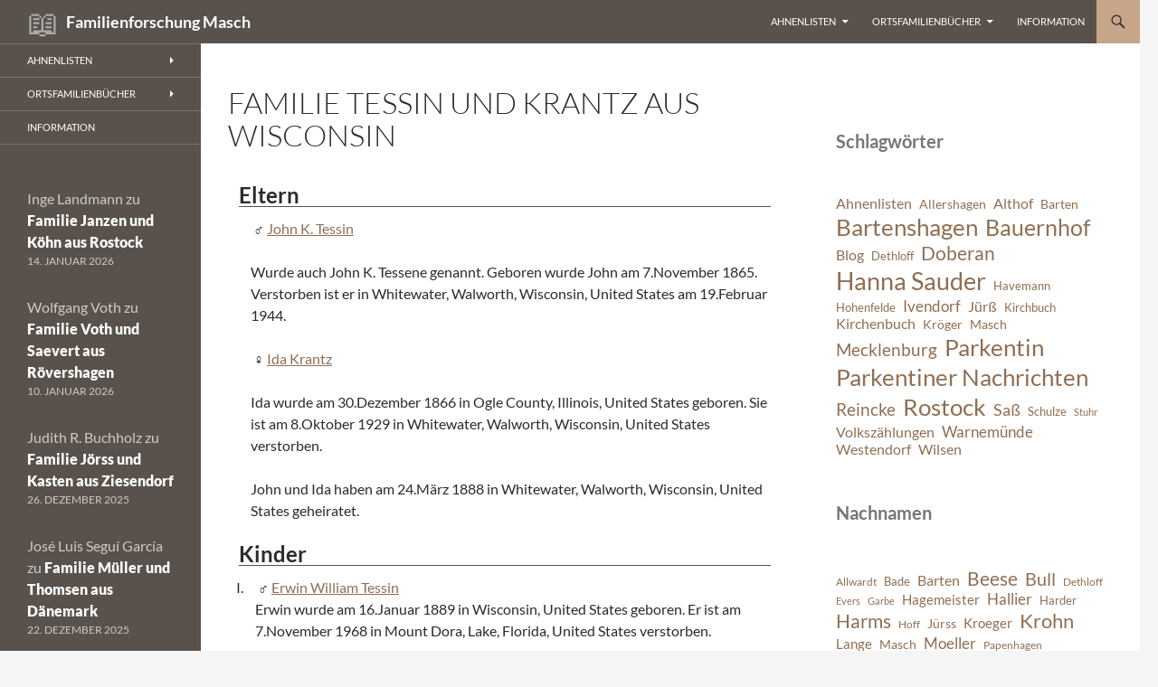

--- FILE ---
content_type: text/html; charset=UTF-8
request_url: https://www.wilsen.de/lists/family-tessin-and-krantz-1582/
body_size: 17605
content:
<!DOCTYPE html>
<html lang="de">
<head>
	<meta charset="UTF-8">
	<meta name="viewport" content="width=device-width, initial-scale=1.0">
	<title>Familie Tessin und Krantz aus Wisconsin | Familienforschung Masch</title>
	<link rel="profile" href="https://gmpg.org/xfn/11">
	<link rel="pingback" href="https://www.wilsen.de/xmlrpc.php">
	<style id="jetpack-boost-critical-css">@media all{#altspelling,#eltern,#kinder{clear:both;font-size:1em}#altspelling{text-align:center}#eltern h2,#kinder h2{margin:.5em;border-bottom:1px solid #59524c}#eltern li{clear:both;list-style-type:none}#eltern li p{float:left;margin-left:0;margin-right:1em;margin-bottom:1.5em;margin-top:0;font-weight:400;width:98%;padding-left:5px}#kinder li{clear:both;list-style-type:upper-roman;padding-left:5px}#kinder li span{float:left;margin-left:0;margin-right:1em;margin-bottom:1.5em;margin-top:0;font-weight:400;width:98%;padding-left:5px}.sohn:before,.vater:before{content:"♂ ";padding-left:.5em}.mutter:before,.tochter:before{content:"♀ ";padding-left:.5em}@font-face{font-family:Lato;font-style:normal;font-display:fallback;font-weight:300;unicode-range:U+0100-024F,U+0259,U+1E00-1EFF,U+2020,U+20A0-20AB,U+20AD-20CF,U+2113,U+2C60-2C7F,U+A720-A7FF}@font-face{font-family:Lato;font-style:normal;font-display:fallback;font-weight:300;unicode-range:U+0000-00FF,U+0131,U+0152-0153,U+02BB-02BC,U+02C6,U+02DA,U+02DC,U+2000-206F,U+2074,U+20AC,U+2122,U+2191,U+2193,U+2212,U+2215,U+FEFF,U+FFFD}@font-face{font-family:Lato;font-style:italic;font-display:fallback;font-weight:300;unicode-range:U+0100-024F,U+0259,U+1E00-1EFF,U+2020,U+20A0-20AB,U+20AD-20CF,U+2113,U+2C60-2C7F,U+A720-A7FF}@font-face{font-family:Lato;font-style:italic;font-display:fallback;font-weight:300;unicode-range:U+0000-00FF,U+0131,U+0152-0153,U+02BB-02BC,U+02C6,U+02DA,U+02DC,U+2000-206F,U+2074,U+20AC,U+2122,U+2191,U+2193,U+2212,U+2215,U+FEFF,U+FFFD}@font-face{font-family:Lato;font-style:normal;font-display:fallback;font-weight:400;unicode-range:U+0100-024F,U+0259,U+1E00-1EFF,U+2020,U+20A0-20AB,U+20AD-20CF,U+2113,U+2C60-2C7F,U+A720-A7FF}@font-face{font-family:Lato;font-style:normal;font-display:fallback;font-weight:400;unicode-range:U+0000-00FF,U+0131,U+0152-0153,U+02BB-02BC,U+02C6,U+02DA,U+02DC,U+2000-206F,U+2074,U+20AC,U+2122,U+2191,U+2193,U+2212,U+2215,U+FEFF,U+FFFD}@font-face{font-family:Lato;font-style:italic;font-display:fallback;font-weight:400;unicode-range:U+0100-024F,U+0259,U+1E00-1EFF,U+2020,U+20A0-20AB,U+20AD-20CF,U+2113,U+2C60-2C7F,U+A720-A7FF}@font-face{font-family:Lato;font-style:italic;font-display:fallback;font-weight:400;unicode-range:U+0000-00FF,U+0131,U+0152-0153,U+02BB-02BC,U+02C6,U+02DA,U+02DC,U+2000-206F,U+2074,U+20AC,U+2122,U+2191,U+2193,U+2212,U+2215,U+FEFF,U+FFFD}@font-face{font-family:Lato;font-style:normal;font-display:fallback;font-weight:700;unicode-range:U+0100-024F,U+0259,U+1E00-1EFF,U+2020,U+20A0-20AB,U+20AD-20CF,U+2113,U+2C60-2C7F,U+A720-A7FF}@font-face{font-family:Lato;font-style:normal;font-display:fallback;font-weight:700;unicode-range:U+0000-00FF,U+0131,U+0152-0153,U+02BB-02BC,U+02C6,U+02DA,U+02DC,U+2000-206F,U+2074,U+20AC,U+2122,U+2191,U+2193,U+2212,U+2215,U+FEFF,U+FFFD}@font-face{font-family:Lato;font-style:italic;font-display:fallback;font-weight:700;unicode-range:U+0100-024F,U+0259,U+1E00-1EFF,U+2020,U+20A0-20AB,U+20AD-20CF,U+2113,U+2C60-2C7F,U+A720-A7FF}@font-face{font-family:Lato;font-style:italic;font-display:fallback;font-weight:700;unicode-range:U+0000-00FF,U+0131,U+0152-0153,U+02BB-02BC,U+02C6,U+02DA,U+02DC,U+2000-206F,U+2074,U+20AC,U+2122,U+2191,U+2193,U+2212,U+2215,U+FEFF,U+FFFD}@font-face{font-family:Lato;font-style:normal;font-display:fallback;font-weight:900;unicode-range:U+0100-024F,U+0259,U+1E00-1EFF,U+2020,U+20A0-20AB,U+20AD-20CF,U+2113,U+2C60-2C7F,U+A720-A7FF}@font-face{font-family:Lato;font-style:normal;font-display:fallback;font-weight:900;unicode-range:U+0000-00FF,U+0131,U+0152-0153,U+02BB-02BC,U+02C6,U+02DA,U+02DC,U+2000-206F,U+2074,U+20AC,U+2122,U+2191,U+2193,U+2212,U+2215,U+FEFF,U+FFFD}@font-face{font-family:Genericons;font-weight:400;font-style:normal}@media screen and (-webkit-min-device-pixel-ratio:0){@font-face{font-family:Genericons}}a[rel=Home]:before{font-size:2em;font-weight:400;vertical-align:bottom;color:#aaa;content:"📖 "}.content-area{padding-top:48px}.hentry{margin:0 auto 48px;max-width:672px}.site-content .entry-content,.site-content .entry-header{margin:0 auto;max-width:100%}.wp-block-latest-comments{margin:0;padding:0}.wp-block-latest-comments__comment{font-size:16px}.wp-block-latest-comments__comment-meta a{color:#2b2b2b;font-weight:900;text-decoration:none}.widget-area:where(:not(.content-sidebar)) .wp-block-latest-comments__comment-meta a{color:#fff}.wp-block-latest-comments__comment-date{text-transform:uppercase}.wp-block-latest-comments .wp-block-latest-comments__comment{border-top:1px solid rgb(0 0 0/.1);margin-bottom:24px;padding-top:24px}a,body,div,form,h1,h2,h3,html,label,li,ol,p,span,ul{border:0;font-family:inherit;font-size:100%;font-style:inherit;font-weight:inherit;margin:0;outline:0;padding:0;vertical-align:baseline}article,aside,footer,header,nav,section{display:block}html{overflow-y:scroll;-webkit-text-size-adjust:100%;-ms-text-size-adjust:100%;scroll-padding-top:calc(var(--wp-admin--admin-bar--height,0px) + 48px)}body,button,input,textarea{color:#2b2b2b;font-family:Lato,sans-serif;font-size:16px;font-weight:400;line-height:1.5}body{background:#f5f5f5}a{color:#24890d;text-decoration:none}h1,h2,h3{clear:both;font-weight:700;margin:36px 0 12px}h1{font-size:26px;line-height:1.3846153846}h2{font-size:24px;line-height:1}h3{font-size:22px;line-height:1.0909090909}p{margin-bottom:24px}ol,ul{list-style:none;margin:0 0 24px 20px}ul{list-style:disc}ol{list-style:decimal}li>ul{margin:0 0 0 20px}button,input,textarea{-webkit-box-sizing:border-box;-moz-box-sizing:border-box;box-sizing:border-box;font-size:100%;margin:0;max-width:100%;vertical-align:baseline}button,input{line-height:normal}input,textarea{background-image:-webkit-linear-gradient(#fff0,#fff0)}button,input[type=submit]{-webkit-appearance:button}input[type=checkbox]{padding:0}input[type=search]{-webkit-appearance:textfield}textarea{overflow:auto;vertical-align:top}input,textarea{border:1px solid rgb(0 0 0/.1);border-radius:2px;color:#2b2b2b;padding:8px 10px 7px}textarea{width:100%}button,input[type=submit]{background-color:#24890d;border:0;border-radius:2px;color:#fff;font-size:12px;font-weight:700;padding:10px 30px 11px;text-transform:uppercase;vertical-align:bottom}.search-field{width:100%}.search-submit{display:none}.screen-reader-text{clip-path:inset(50%);overflow:hidden;position:absolute!important;height:1px;width:1px}.hide{display:none}.content-area:after,.content-area:before,.content-sidebar:after,.content-sidebar:before,.entry-content:after,.entry-content:before,.hentry:after,.hentry:before,.main-content:after,.main-content:before,.search-box:after,.search-box:before,.site-content:after,.site-content:before,.site-header:after,.site-header:before,.site-main:after,.site-main:before,.site-navigation:after,.site-navigation:before,.site:after,.site:before{content:"";display:table}.content-area:after,.content-sidebar:after,.entry-content:after,.hentry:after,.main-content:after,.search-box:after,.site-content:after,.site-header:after,.site-main:after,.site-navigation:after,.site:after{clear:both}.menu-toggle:before,.search-toggle:before{-webkit-font-smoothing:antialiased;display:inline-block;font:normal 16px/1 Genericons;text-decoration:inherit;vertical-align:text-bottom}.site{background-color:#fff;max-width:1260px;position:relative}.main-content{width:100%}.site-header{background-color:#000;max-width:1260px;position:relative;width:100%;z-index:4}.header-main{min-height:48px;padding:0 10px}.site-title{float:left;font-size:18px;font-weight:700;line-height:48px;margin:0;max-width:-webkit-calc(100% - 86px);max-width:calc(100% - 86px)}.site-title a{color:#fff;display:block;overflow:hidden;text-overflow:ellipsis;white-space:nowrap}.search-toggle{background-color:#24890d;float:right;height:48px;margin-right:38px;text-align:center;width:48px}.search-toggle:before{color:#fff;content:"";font-size:20px;margin-top:14px}.search-toggle .screen-reader-text{left:5px}.search-box-wrapper{-webkit-box-sizing:border-box;-moz-box-sizing:border-box;box-sizing:border-box;position:absolute;top:48px;right:0;width:100%;z-index:2}.search-box{background-color:#41a62a;padding:12px}.search-box .search-field{background-color:#fff;border:0;float:right;font-size:16px;padding:2px 2px 3px 6px;width:100%}.site-navigation ul{list-style:none;margin:0}.site-navigation li{border-top:1px solid rgb(255 255 255/.2)}.site-navigation ul ul{margin-left:20px}.site-navigation a{color:#fff;display:block;text-transform:uppercase}.primary-navigation{-webkit-box-sizing:border-box;-moz-box-sizing:border-box;box-sizing:border-box;font-size:14px;padding-top:24px}.primary-navigation .nav-menu{border-bottom:1px solid rgb(255 255 255/.2);display:none}.primary-navigation a{padding:7px 0}.secondary-navigation{border-bottom:1px solid rgb(255 255 255/.2);font-size:12px;margin:48px 0}.secondary-navigation a{padding:9px 0}.menu-toggle{background-color:#000;border-radius:0;height:48px;margin:0;overflow:hidden;padding:0;position:absolute;top:0;right:0;text-align:center;width:48px}.menu-toggle:before{color:#fff;content:"";padding:16px}.content-area{padding-top:48px}.hentry{margin:0 auto 48px;max-width:672px}.site-content .entry-content,.site-content .entry-header{margin:0 auto;max-width:474px}.entry-header{position:relative;z-index:1}.entry-title{font-size:33px;font-weight:300;line-height:1.0909090909;margin-bottom:12px;margin:0 0 12px 0;text-transform:uppercase}.site-content .entry-header{background-color:#fff;padding:0 10px 12px}.entry-content{-webkit-hyphens:auto;-moz-hyphens:auto;-ms-hyphens:auto;hyphens:auto;word-wrap:break-word}.site-content .entry-content{background-color:#fff;padding:12px 10px 0}.page .entry-content{padding-top:0}.entry-content h2:first-child{margin-top:0}.entry-content a{text-decoration:underline}.comments-area{margin:48px auto;max-width:474px;padding:0 10px}.comment-reply-title{font:900 16px/1.5 Lato,sans-serif;margin:0;text-transform:uppercase}.comment-respond{margin-bottom:24px;padding:0}.comment-respond h3{margin-top:0;margin-bottom:24px}.comment-notes{color:#767676}.comment-notes{font-size:14px;line-height:1.7142857142}.comment-form label{display:block}.comment-form input[type=email],.comment-form input[type=text],.comment-form input[type=url]{width:100%}.required{color:#c0392b}#secondary{background-color:#000;border-top:1px solid #000;border-bottom:1px solid rgb(255 255 255/.2);clear:both;color:rgb(255 255 255/.7);margin-top:-1px;padding:0 10px;position:relative;z-index:2}.primary-sidebar{padding-top:48px}.secondary-navigation+.primary-sidebar{padding-top:0}.content-sidebar{border-top:1px solid rgb(0 0 0/.1);border-bottom:1px solid rgb(0 0 0/.1);-webkit-box-sizing:border-box;-moz-box-sizing:border-box;box-sizing:border-box;color:#767676;padding:48px 10px 0}.widget{font-size:14px;-webkit-hyphens:auto;-moz-hyphens:auto;-ms-hyphens:auto;hyphens:auto;line-height:1.2857142857;margin-bottom:48px;width:100%;word-wrap:break-word}.widget a{color:#fff}.widget h1,.widget h2{margin:24px 0 12px}.widget h1{font-size:22px;line-height:1.0909090909}.widget h2{font-size:20px;line-height:1.2}.widget ol,.widget ul{list-style:none;margin:0}.widget p{margin-bottom:18px}.widget .widget-title{font-size:14px;font-weight:700;line-height:1.7142857142;margin:0 0 24px 0;text-transform:uppercase}.widget-title{color:#fff}.widget_links li,.widget_recent_comments li{border-top:1px solid rgb(255 255 255/.2);padding:8px 0 9px}.widget_links li:first-child,.widget_recent_comments li:first-child{border-top:0}.content-sidebar .widget a{color:#24890d}@-ms-viewport{width:device-width}@viewport{width:device-width}@media screen and (min-width:594px){.site-content .entry-header{padding-right:30px;padding-left:30px}}@media screen and (min-width:673px){.header-main{padding:0 30px}.search-toggle{margin-right:18px}.search-box .search-field{width:50%}.content-area{float:left;width:100%}.site-content{margin-right:33.33333333%}.comments-area,.site-content .entry-content{padding-right:30px;padding-left:30px}#secondary{padding:0 30px}.content-sidebar{border:0;float:right;margin-left:-33.33333333%;padding:48px 30px 24px;position:relative;width:33.33333333%}}@media screen and (min-width:783px){.site-title{max-width:-webkit-calc(100% - 48px);max-width:calc(100% - 48px)}.header-main{padding-right:0}.search-toggle{margin-right:0}.masthead-fixed .site-header{position:fixed;top:0}.masthead-fixed .site-main{margin-top:48px}.primary-navigation{float:right;font-size:11px;margin:0 1px 0-12px;padding:0;text-transform:uppercase}.primary-navigation .menu-toggle{display:none;padding:0}.primary-navigation .nav-menu{border-bottom:0;display:block}.primary-navigation li{border:0;display:inline-block;height:48px;line-height:48px;position:relative}.primary-navigation a{display:inline-block;padding:0 12px;white-space:nowrap}.primary-navigation ul ul{background-color:#24890d;float:left;margin:0;position:absolute;top:48px;left:-999em;z-index:99999}.primary-navigation li li{border:0;display:block;height:auto;line-height:1.0909090909}.primary-navigation ul ul a{padding:18px 12px;white-space:normal;width:176px}.primary-navigation .menu-item-has-children>a{padding-right:26px}.primary-navigation .menu-item-has-children>a:after{-webkit-font-smoothing:antialiased;content:"";display:inline-block;font:normal 8px/1 Genericons;position:absolute;right:12px;top:22px;vertical-align:text-bottom}}@media screen and (min-width:846px){.content-area,.content-sidebar{padding-top:72px}}@media screen and (min-width:1008px){.search-box-wrapper{padding-left:182px}.main-content{float:left}.site-content{margin-right:29.04761904%;margin-left:182px}.site-content .entry-header{margin-top:0}.content-sidebar{margin-left:-29.04761904%;width:29.04761904%}.site:before{background-color:#000;content:"";display:block;height:100%;min-height:100%;position:absolute;top:0;left:0;width:182px;z-index:2}#secondary{background-color:#fff0;border:0;clear:none;float:left;margin:0 0 0-100%;min-height:100vh;width:122px}.primary-sidebar{padding-top:0}.secondary-navigation{font-size:11px;margin:0-30px 48px;width:182px}.secondary-navigation li{border-top:1px solid rgb(255 255 255/.2);position:relative}.secondary-navigation a{padding:10px 30px}.secondary-navigation ul ul{background-color:#24890d;position:absolute;top:0;left:-999em;width:182px;z-index:99999}.secondary-navigation li li{border-top:0}.secondary-navigation .menu-item-has-children>a{padding-right:38px}.secondary-navigation .menu-item-has-children>a:after{-webkit-font-smoothing:antialiased;content:"";display:inline-block;font:normal 8px/1 Genericons;position:absolute;right:26px;top:14px;vertical-align:text-bottom}.primary-sidebar .widget{font-size:12px;line-height:1.5}.primary-sidebar .widget h1{font-size:20px;line-height:1.2}.primary-sidebar .widget .widget-title{font-size:11px;font-weight:900;line-height:1.6363636363;margin-bottom:18px}.primary-sidebar .widget_links li,.primary-sidebar .widget_recent_comments li{border-top:0;padding:0 0 6px}.primary-sidebar .widget_recent_comments li:last-child{padding:0}}@media screen and (min-width:1040px){.comments-area,.site-content .entry-content,.site-content .entry-header{padding-right:15px;padding-left:15px}}@media screen and (min-width:1080px){.search-box .search-field{width:324px}.site-content{margin-left:222px}.site:before{width:222px}.search-box-wrapper{padding-left:222px}#secondary{width:162px}.secondary-navigation,.secondary-navigation ul ul{width:222px}}@media screen and (min-width:1110px){.comments-area,.site-content .entry-content,.site-content .entry-header{padding-right:30px;padding-left:30px}}@media screen and (min-width:1218px){.comments-area,.site-content .entry-content,.site-content .entry-header{margin-right:54px}}a[rel=Home]:before{font-size:2em;font-weight:400;vertical-align:bottom;color:#aaa;content:"📖 "}.content-area{padding-top:48px}.hentry{margin:0 auto 48px;max-width:672px}.site-content .entry-content,.site-content .entry-header{margin:0 auto;max-width:100%}}</style><meta name='robots' content='max-image-preview:large' />
<link rel='dns-prefetch' href='//stats.wp.com' />
<link rel='preconnect' href='//i0.wp.com' />
<link rel='preconnect' href='//c0.wp.com' />
<link rel="alternate" type="application/rss+xml" title="Familienforschung Masch &raquo; Feed" href="https://www.wilsen.de/feed/" />
<link rel="alternate" type="application/rss+xml" title="Familienforschung Masch &raquo; Kommentar-Feed" href="https://www.wilsen.de/comments/feed/" />
<link rel="alternate" type="application/rss+xml" title="Familienforschung Masch &raquo; Familie Tessin und Krantz aus Wisconsin-Kommentar-Feed" href="https://www.wilsen.de/lists/family-tessin-and-krantz-1582/feed/" />
<link rel="alternate" title="oEmbed (JSON)" type="application/json+oembed" href="https://www.wilsen.de/wp-json/oembed/1.0/embed?url=https%3A%2F%2Fwww.wilsen.de%2Flists%2Ffamily-tessin-and-krantz-1582%2F" />
<link rel="alternate" title="oEmbed (XML)" type="text/xml+oembed" href="https://www.wilsen.de/wp-json/oembed/1.0/embed?url=https%3A%2F%2Fwww.wilsen.de%2Flists%2Ffamily-tessin-and-krantz-1582%2F&#038;format=xml" />
<noscript><link rel='stylesheet' id='all-css-48ae9b3cf53dbeb278c693307bb1d7b1' href='https://www.wilsen.de/wp-content/boost-cache/static/c6d09882f4.min.css' type='text/css' media='all' /></noscript><link data-media="all" onload="this.media=this.dataset.media; delete this.dataset.media; this.removeAttribute( &apos;onload&apos; );" rel='stylesheet' id='all-css-48ae9b3cf53dbeb278c693307bb1d7b1' href='https://www.wilsen.de/wp-content/boost-cache/static/c6d09882f4.min.css' type='text/css' media="not all" />
<style id='wp-img-auto-sizes-contain-inline-css'>
img:is([sizes=auto i],[sizes^="auto," i]){contain-intrinsic-size:3000px 1500px}
/*# sourceURL=wp-img-auto-sizes-contain-inline-css */
</style>
<style id='wp-emoji-styles-inline-css'>

	img.wp-smiley, img.emoji {
		display: inline !important;
		border: none !important;
		box-shadow: none !important;
		height: 1em !important;
		width: 1em !important;
		margin: 0 0.07em !important;
		vertical-align: -0.1em !important;
		background: none !important;
		padding: 0 !important;
	}
/*# sourceURL=wp-emoji-styles-inline-css */
</style>
<style id='wp-block-library-inline-css'>
:root{--wp-block-synced-color:#7a00df;--wp-block-synced-color--rgb:122,0,223;--wp-bound-block-color:var(--wp-block-synced-color);--wp-editor-canvas-background:#ddd;--wp-admin-theme-color:#007cba;--wp-admin-theme-color--rgb:0,124,186;--wp-admin-theme-color-darker-10:#006ba1;--wp-admin-theme-color-darker-10--rgb:0,107,160.5;--wp-admin-theme-color-darker-20:#005a87;--wp-admin-theme-color-darker-20--rgb:0,90,135;--wp-admin-border-width-focus:2px}@media (min-resolution:192dpi){:root{--wp-admin-border-width-focus:1.5px}}.wp-element-button{cursor:pointer}:root .has-very-light-gray-background-color{background-color:#eee}:root .has-very-dark-gray-background-color{background-color:#313131}:root .has-very-light-gray-color{color:#eee}:root .has-very-dark-gray-color{color:#313131}:root .has-vivid-green-cyan-to-vivid-cyan-blue-gradient-background{background:linear-gradient(135deg,#00d084,#0693e3)}:root .has-purple-crush-gradient-background{background:linear-gradient(135deg,#34e2e4,#4721fb 50%,#ab1dfe)}:root .has-hazy-dawn-gradient-background{background:linear-gradient(135deg,#faaca8,#dad0ec)}:root .has-subdued-olive-gradient-background{background:linear-gradient(135deg,#fafae1,#67a671)}:root .has-atomic-cream-gradient-background{background:linear-gradient(135deg,#fdd79a,#004a59)}:root .has-nightshade-gradient-background{background:linear-gradient(135deg,#330968,#31cdcf)}:root .has-midnight-gradient-background{background:linear-gradient(135deg,#020381,#2874fc)}:root{--wp--preset--font-size--normal:16px;--wp--preset--font-size--huge:42px}.has-regular-font-size{font-size:1em}.has-larger-font-size{font-size:2.625em}.has-normal-font-size{font-size:var(--wp--preset--font-size--normal)}.has-huge-font-size{font-size:var(--wp--preset--font-size--huge)}.has-text-align-center{text-align:center}.has-text-align-left{text-align:left}.has-text-align-right{text-align:right}.has-fit-text{white-space:nowrap!important}#end-resizable-editor-section{display:none}.aligncenter{clear:both}.items-justified-left{justify-content:flex-start}.items-justified-center{justify-content:center}.items-justified-right{justify-content:flex-end}.items-justified-space-between{justify-content:space-between}.screen-reader-text{border:0;clip-path:inset(50%);height:1px;margin:-1px;overflow:hidden;padding:0;position:absolute;width:1px;word-wrap:normal!important}.screen-reader-text:focus{background-color:#ddd;clip-path:none;color:#444;display:block;font-size:1em;height:auto;left:5px;line-height:normal;padding:15px 23px 14px;text-decoration:none;top:5px;width:auto;z-index:100000}html :where(.has-border-color){border-style:solid}html :where([style*=border-top-color]){border-top-style:solid}html :where([style*=border-right-color]){border-right-style:solid}html :where([style*=border-bottom-color]){border-bottom-style:solid}html :where([style*=border-left-color]){border-left-style:solid}html :where([style*=border-width]){border-style:solid}html :where([style*=border-top-width]){border-top-style:solid}html :where([style*=border-right-width]){border-right-style:solid}html :where([style*=border-bottom-width]){border-bottom-style:solid}html :where([style*=border-left-width]){border-left-style:solid}html :where(img[class*=wp-image-]){height:auto;max-width:100%}:where(figure){margin:0 0 1em}html :where(.is-position-sticky){--wp-admin--admin-bar--position-offset:var(--wp-admin--admin-bar--height,0px)}@media screen and (max-width:600px){html :where(.is-position-sticky){--wp-admin--admin-bar--position-offset:0px}}

/*# sourceURL=wp-block-library-inline-css */
</style><style id='wp-block-heading-inline-css'>
h1:where(.wp-block-heading).has-background,h2:where(.wp-block-heading).has-background,h3:where(.wp-block-heading).has-background,h4:where(.wp-block-heading).has-background,h5:where(.wp-block-heading).has-background,h6:where(.wp-block-heading).has-background{padding:1.25em 2.375em}h1.has-text-align-left[style*=writing-mode]:where([style*=vertical-lr]),h1.has-text-align-right[style*=writing-mode]:where([style*=vertical-rl]),h2.has-text-align-left[style*=writing-mode]:where([style*=vertical-lr]),h2.has-text-align-right[style*=writing-mode]:where([style*=vertical-rl]),h3.has-text-align-left[style*=writing-mode]:where([style*=vertical-lr]),h3.has-text-align-right[style*=writing-mode]:where([style*=vertical-rl]),h4.has-text-align-left[style*=writing-mode]:where([style*=vertical-lr]),h4.has-text-align-right[style*=writing-mode]:where([style*=vertical-rl]),h5.has-text-align-left[style*=writing-mode]:where([style*=vertical-lr]),h5.has-text-align-right[style*=writing-mode]:where([style*=vertical-rl]),h6.has-text-align-left[style*=writing-mode]:where([style*=vertical-lr]),h6.has-text-align-right[style*=writing-mode]:where([style*=vertical-rl]){rotate:180deg}
/*# sourceURL=https://www.wilsen.de/wp-includes/blocks/heading/style.min.css */
</style>
<style id='wp-block-latest-comments-inline-css'>
ol.wp-block-latest-comments{box-sizing:border-box;margin-left:0}:where(.wp-block-latest-comments:not([style*=line-height] .wp-block-latest-comments__comment)){line-height:1.1}:where(.wp-block-latest-comments:not([style*=line-height] .wp-block-latest-comments__comment-excerpt p)){line-height:1.8}.has-dates :where(.wp-block-latest-comments:not([style*=line-height])),.has-excerpts :where(.wp-block-latest-comments:not([style*=line-height])){line-height:1.5}.wp-block-latest-comments .wp-block-latest-comments{padding-left:0}.wp-block-latest-comments__comment{list-style:none;margin-bottom:1em}.has-avatars .wp-block-latest-comments__comment{list-style:none;min-height:2.25em}.has-avatars .wp-block-latest-comments__comment .wp-block-latest-comments__comment-excerpt,.has-avatars .wp-block-latest-comments__comment .wp-block-latest-comments__comment-meta{margin-left:3.25em}.wp-block-latest-comments__comment-excerpt p{font-size:.875em;margin:.36em 0 1.4em}.wp-block-latest-comments__comment-date{display:block;font-size:.75em}.wp-block-latest-comments .avatar,.wp-block-latest-comments__comment-avatar{border-radius:1.5em;display:block;float:left;height:2.5em;margin-right:.75em;width:2.5em}.wp-block-latest-comments[class*=-font-size] a,.wp-block-latest-comments[style*=font-size] a{font-size:inherit}
/*# sourceURL=https://www.wilsen.de/wp-includes/blocks/latest-comments/style.min.css */
</style>
<style id='wp-block-tag-cloud-inline-css'>
.wp-block-tag-cloud{box-sizing:border-box}.wp-block-tag-cloud.aligncenter{justify-content:center;text-align:center}.wp-block-tag-cloud a{display:inline-block;margin-right:5px}.wp-block-tag-cloud span{display:inline-block;margin-left:5px;text-decoration:none}:root :where(.wp-block-tag-cloud.is-style-outline){display:flex;flex-wrap:wrap;gap:1ch}:root :where(.wp-block-tag-cloud.is-style-outline a){border:1px solid;font-size:unset!important;margin-right:0;padding:1ch 2ch;text-decoration:none!important}
/*# sourceURL=https://www.wilsen.de/wp-includes/blocks/tag-cloud/style.min.css */
</style>
<style id='global-styles-inline-css'>
:root{--wp--preset--aspect-ratio--square: 1;--wp--preset--aspect-ratio--4-3: 4/3;--wp--preset--aspect-ratio--3-4: 3/4;--wp--preset--aspect-ratio--3-2: 3/2;--wp--preset--aspect-ratio--2-3: 2/3;--wp--preset--aspect-ratio--16-9: 16/9;--wp--preset--aspect-ratio--9-16: 9/16;--wp--preset--color--black: #59524c;--wp--preset--color--cyan-bluish-gray: #abb8c3;--wp--preset--color--white: #fff;--wp--preset--color--pale-pink: #f78da7;--wp--preset--color--vivid-red: #cf2e2e;--wp--preset--color--luminous-vivid-orange: #ff6900;--wp--preset--color--luminous-vivid-amber: #fcb900;--wp--preset--color--light-green-cyan: #7bdcb5;--wp--preset--color--vivid-green-cyan: #00d084;--wp--preset--color--pale-cyan-blue: #8ed1fc;--wp--preset--color--vivid-cyan-blue: #0693e3;--wp--preset--color--vivid-purple: #9b51e0;--wp--preset--color--green: #c7a589;--wp--preset--color--dark-gray: #2b2b2b;--wp--preset--color--medium-gray: #767676;--wp--preset--color--light-gray: #f5f5f5;--wp--preset--gradient--vivid-cyan-blue-to-vivid-purple: linear-gradient(135deg,rgb(6,147,227) 0%,rgb(155,81,224) 100%);--wp--preset--gradient--light-green-cyan-to-vivid-green-cyan: linear-gradient(135deg,rgb(122,220,180) 0%,rgb(0,208,130) 100%);--wp--preset--gradient--luminous-vivid-amber-to-luminous-vivid-orange: linear-gradient(135deg,rgb(252,185,0) 0%,rgb(255,105,0) 100%);--wp--preset--gradient--luminous-vivid-orange-to-vivid-red: linear-gradient(135deg,rgb(255,105,0) 0%,rgb(207,46,46) 100%);--wp--preset--gradient--very-light-gray-to-cyan-bluish-gray: linear-gradient(135deg,rgb(238,238,238) 0%,rgb(169,184,195) 100%);--wp--preset--gradient--cool-to-warm-spectrum: linear-gradient(135deg,rgb(74,234,220) 0%,rgb(151,120,209) 20%,rgb(207,42,186) 40%,rgb(238,44,130) 60%,rgb(251,105,98) 80%,rgb(254,248,76) 100%);--wp--preset--gradient--blush-light-purple: linear-gradient(135deg,rgb(255,206,236) 0%,rgb(152,150,240) 100%);--wp--preset--gradient--blush-bordeaux: linear-gradient(135deg,rgb(254,205,165) 0%,rgb(254,45,45) 50%,rgb(107,0,62) 100%);--wp--preset--gradient--luminous-dusk: linear-gradient(135deg,rgb(255,203,112) 0%,rgb(199,81,192) 50%,rgb(65,88,208) 100%);--wp--preset--gradient--pale-ocean: linear-gradient(135deg,rgb(255,245,203) 0%,rgb(182,227,212) 50%,rgb(51,167,181) 100%);--wp--preset--gradient--electric-grass: linear-gradient(135deg,rgb(202,248,128) 0%,rgb(113,206,126) 100%);--wp--preset--gradient--midnight: linear-gradient(135deg,rgb(2,3,129) 0%,rgb(40,116,252) 100%);--wp--preset--font-size--small: 13px;--wp--preset--font-size--medium: 20px;--wp--preset--font-size--large: 36px;--wp--preset--font-size--x-large: 42px;--wp--preset--spacing--20: 0.44rem;--wp--preset--spacing--30: 0.67rem;--wp--preset--spacing--40: 1rem;--wp--preset--spacing--50: 1.5rem;--wp--preset--spacing--60: 2.25rem;--wp--preset--spacing--70: 3.38rem;--wp--preset--spacing--80: 5.06rem;--wp--preset--shadow--natural: 6px 6px 9px rgba(0, 0, 0, 0.2);--wp--preset--shadow--deep: 12px 12px 50px rgba(0, 0, 0, 0.4);--wp--preset--shadow--sharp: 6px 6px 0px rgba(0, 0, 0, 0.2);--wp--preset--shadow--outlined: 6px 6px 0px -3px rgb(255, 255, 255), 6px 6px rgb(0, 0, 0);--wp--preset--shadow--crisp: 6px 6px 0px rgb(0, 0, 0);}:where(.is-layout-flex){gap: 0.5em;}:where(.is-layout-grid){gap: 0.5em;}body .is-layout-flex{display: flex;}.is-layout-flex{flex-wrap: wrap;align-items: center;}.is-layout-flex > :is(*, div){margin: 0;}body .is-layout-grid{display: grid;}.is-layout-grid > :is(*, div){margin: 0;}:where(.wp-block-columns.is-layout-flex){gap: 2em;}:where(.wp-block-columns.is-layout-grid){gap: 2em;}:where(.wp-block-post-template.is-layout-flex){gap: 1.25em;}:where(.wp-block-post-template.is-layout-grid){gap: 1.25em;}.has-black-color{color: var(--wp--preset--color--black) !important;}.has-cyan-bluish-gray-color{color: var(--wp--preset--color--cyan-bluish-gray) !important;}.has-white-color{color: var(--wp--preset--color--white) !important;}.has-pale-pink-color{color: var(--wp--preset--color--pale-pink) !important;}.has-vivid-red-color{color: var(--wp--preset--color--vivid-red) !important;}.has-luminous-vivid-orange-color{color: var(--wp--preset--color--luminous-vivid-orange) !important;}.has-luminous-vivid-amber-color{color: var(--wp--preset--color--luminous-vivid-amber) !important;}.has-light-green-cyan-color{color: var(--wp--preset--color--light-green-cyan) !important;}.has-vivid-green-cyan-color{color: var(--wp--preset--color--vivid-green-cyan) !important;}.has-pale-cyan-blue-color{color: var(--wp--preset--color--pale-cyan-blue) !important;}.has-vivid-cyan-blue-color{color: var(--wp--preset--color--vivid-cyan-blue) !important;}.has-vivid-purple-color{color: var(--wp--preset--color--vivid-purple) !important;}.has-black-background-color{background-color: var(--wp--preset--color--black) !important;}.has-cyan-bluish-gray-background-color{background-color: var(--wp--preset--color--cyan-bluish-gray) !important;}.has-white-background-color{background-color: var(--wp--preset--color--white) !important;}.has-pale-pink-background-color{background-color: var(--wp--preset--color--pale-pink) !important;}.has-vivid-red-background-color{background-color: var(--wp--preset--color--vivid-red) !important;}.has-luminous-vivid-orange-background-color{background-color: var(--wp--preset--color--luminous-vivid-orange) !important;}.has-luminous-vivid-amber-background-color{background-color: var(--wp--preset--color--luminous-vivid-amber) !important;}.has-light-green-cyan-background-color{background-color: var(--wp--preset--color--light-green-cyan) !important;}.has-vivid-green-cyan-background-color{background-color: var(--wp--preset--color--vivid-green-cyan) !important;}.has-pale-cyan-blue-background-color{background-color: var(--wp--preset--color--pale-cyan-blue) !important;}.has-vivid-cyan-blue-background-color{background-color: var(--wp--preset--color--vivid-cyan-blue) !important;}.has-vivid-purple-background-color{background-color: var(--wp--preset--color--vivid-purple) !important;}.has-black-border-color{border-color: var(--wp--preset--color--black) !important;}.has-cyan-bluish-gray-border-color{border-color: var(--wp--preset--color--cyan-bluish-gray) !important;}.has-white-border-color{border-color: var(--wp--preset--color--white) !important;}.has-pale-pink-border-color{border-color: var(--wp--preset--color--pale-pink) !important;}.has-vivid-red-border-color{border-color: var(--wp--preset--color--vivid-red) !important;}.has-luminous-vivid-orange-border-color{border-color: var(--wp--preset--color--luminous-vivid-orange) !important;}.has-luminous-vivid-amber-border-color{border-color: var(--wp--preset--color--luminous-vivid-amber) !important;}.has-light-green-cyan-border-color{border-color: var(--wp--preset--color--light-green-cyan) !important;}.has-vivid-green-cyan-border-color{border-color: var(--wp--preset--color--vivid-green-cyan) !important;}.has-pale-cyan-blue-border-color{border-color: var(--wp--preset--color--pale-cyan-blue) !important;}.has-vivid-cyan-blue-border-color{border-color: var(--wp--preset--color--vivid-cyan-blue) !important;}.has-vivid-purple-border-color{border-color: var(--wp--preset--color--vivid-purple) !important;}.has-vivid-cyan-blue-to-vivid-purple-gradient-background{background: var(--wp--preset--gradient--vivid-cyan-blue-to-vivid-purple) !important;}.has-light-green-cyan-to-vivid-green-cyan-gradient-background{background: var(--wp--preset--gradient--light-green-cyan-to-vivid-green-cyan) !important;}.has-luminous-vivid-amber-to-luminous-vivid-orange-gradient-background{background: var(--wp--preset--gradient--luminous-vivid-amber-to-luminous-vivid-orange) !important;}.has-luminous-vivid-orange-to-vivid-red-gradient-background{background: var(--wp--preset--gradient--luminous-vivid-orange-to-vivid-red) !important;}.has-very-light-gray-to-cyan-bluish-gray-gradient-background{background: var(--wp--preset--gradient--very-light-gray-to-cyan-bluish-gray) !important;}.has-cool-to-warm-spectrum-gradient-background{background: var(--wp--preset--gradient--cool-to-warm-spectrum) !important;}.has-blush-light-purple-gradient-background{background: var(--wp--preset--gradient--blush-light-purple) !important;}.has-blush-bordeaux-gradient-background{background: var(--wp--preset--gradient--blush-bordeaux) !important;}.has-luminous-dusk-gradient-background{background: var(--wp--preset--gradient--luminous-dusk) !important;}.has-pale-ocean-gradient-background{background: var(--wp--preset--gradient--pale-ocean) !important;}.has-electric-grass-gradient-background{background: var(--wp--preset--gradient--electric-grass) !important;}.has-midnight-gradient-background{background: var(--wp--preset--gradient--midnight) !important;}.has-small-font-size{font-size: var(--wp--preset--font-size--small) !important;}.has-medium-font-size{font-size: var(--wp--preset--font-size--medium) !important;}.has-large-font-size{font-size: var(--wp--preset--font-size--large) !important;}.has-x-large-font-size{font-size: var(--wp--preset--font-size--x-large) !important;}
/*# sourceURL=global-styles-inline-css */
</style>

<style id='classic-theme-styles-inline-css'>
/*! This file is auto-generated */
.wp-block-button__link{color:#fff;background-color:#32373c;border-radius:9999px;box-shadow:none;text-decoration:none;padding:calc(.667em + 2px) calc(1.333em + 2px);font-size:1.125em}.wp-block-file__button{background:#32373c;color:#fff;text-decoration:none}
/*# sourceURL=/wp-includes/css/classic-themes.min.css */
</style>
<style id='dominant-color-styles-inline-css'>
img[data-dominant-color]:not(.has-transparency) { background-color: var(--dominant-color); }
/*# sourceURL=dominant-color-styles-inline-css */
</style>






<link rel="https://api.w.org/" href="https://www.wilsen.de/wp-json/" /><link rel="alternate" title="JSON" type="application/json" href="https://www.wilsen.de/wp-json/wp/v2/pages/78878" /><link rel="EditURI" type="application/rsd+xml" title="RSD" href="https://www.wilsen.de/xmlrpc.php?rsd" />
<meta name="generator" content="WordPress 6.9" />
<link rel="canonical" href="https://www.wilsen.de/lists/family-tessin-and-krantz-1582/" />
<link rel='shortlink' href='https://www.wilsen.de/?p=78878' />
<meta name="generator" content="dominant-color-images 1.2.0">
<style id="fourteen-colors" type="text/css">/* Custom Contrast Color */
		.site:before,
		#secondary,
		.site-header,
		.site-footer,
		.menu-toggle,
		.featured-content,
		.featured-content .entry-header,
		.slider-direction-nav a,
		.ie8 .featured-content,
		.ie8 .site:before,
		.has-black-background-color {
			background-color: #59524c;
		}

		.has-black-color {
			color: #59524c;
		}

		.grid .featured-content .entry-header,
		.ie8 .grid .featured-content .entry-header {
			border-color: #59524c;
		}

		.slider-control-paging a:before {
			background-color: rgba(255,255,255,.33);
		}

		.hentry .mejs-mediaelement,
		.widget .mejs-mediaelement,
 		.hentry .mejs-container .mejs-controls,
 		.widget .mejs-container .mejs-controls {
			background: #59524c;
		}

		/* Player controls need separation from the contrast background */
		.primary-sidebar .mejs-controls,
		.site-footer .mejs-controls {
			border: 1px solid;
		}
		
			.content-sidebar .widget_twentyfourteen_ephemera .widget-title:before {
				background: #59524c;
			}

			.paging-navigation,
			.content-sidebar .widget .widget-title {
				border-top-color: #59524c;
			}

			.content-sidebar .widget .widget-title, 
			.content-sidebar .widget .widget-title a,
			.paging-navigation,
			.paging-navigation a:hover,
			.paging-navigation a {
				color: #59524c;
			}

			/* Override the site title color option with an over-qualified selector, as the option is hidden. */
			h1.site-title a {
				color: #fff;
			}
		
		.menu-toggle:active,
		.menu-toggle:focus,
		.menu-toggle:hover {
			background-color: #9d9690;
		}
		/* Custom accent color. */
		button,
		.button,
		.contributor-posts-link,
		input[type="button"],
		input[type="reset"],
		input[type="submit"],
		.search-toggle,
		.hentry .mejs-controls .mejs-time-rail .mejs-time-current,
		.widget .mejs-controls .mejs-time-rail .mejs-time-current,
		.hentry .mejs-overlay:hover .mejs-overlay-button,
		.widget .mejs-overlay:hover .mejs-overlay-button,
		.widget button,
		.widget .button,
		.widget input[type="button"],
		.widget input[type="reset"],
		.widget input[type="submit"],
		.widget_calendar tbody a,
		.content-sidebar .widget input[type="button"],
		.content-sidebar .widget input[type="reset"],
		.content-sidebar .widget input[type="submit"],
		.slider-control-paging .slider-active:before,
		.slider-control-paging .slider-active:hover:before,
		.slider-direction-nav a:hover,
		.ie8 .primary-navigation ul ul,
		.ie8 .secondary-navigation ul ul,
		.ie8 .primary-navigation li:hover > a,
		.ie8 .primary-navigation li.focus > a,
		.ie8 .secondary-navigation li:hover > a,
		.ie8 .secondary-navigation li.focus > a,
		.wp-block-file .wp-block-file__button,
		.wp-block-button__link,
		.has-green-background-color {
			background-color: #c7a589;
		}

		.site-navigation a:hover,
		.is-style-outline .wp-block-button__link:not(.has-text-color),
		.has-green-color {
			color: #c7a589;
		}

		::-moz-selection {
			background: #c7a589;
		}

		::selection {
			background: #c7a589;
		}

		.paging-navigation .page-numbers.current {
			border-color: #c7a589;
		}

		@media screen and (min-width: 782px) {
			.primary-navigation li:hover > a,
			.primary-navigation li.focus > a,
			.primary-navigation ul ul {
				background-color: #c7a589;
			}
		}

		@media screen and (min-width: 1008px) {
			.secondary-navigation li:hover > a,
			.secondary-navigation li.focus > a,
			.secondary-navigation ul ul {
				background-color: #c7a589;
			}
		}
	
			.contributor-posts-link,
			.button,
			button,
			input[type="button"],
			input[type="reset"],
			input[type="submit"],
			.search-toggle:before,
			.hentry .mejs-overlay:hover .mejs-overlay-button,
			.widet .mejs-overlay:hover .mejs-overlay-button,
			.widget button,
			.widget .button,
			.widget input[type="button"],
			.widget input[type="reset"],
			.widget input[type="submit"],
			.widget_calendar tbody a,
			.widget_calendar tbody a:hover,
			.site-footer .widget_calendar tbody a,
			.content-sidebar .widget input[type="button"],
			.content-sidebar .widget input[type="reset"],
			.content-sidebar .widget input[type="submit"],
			button:hover,
			button:focus,
			.button:hover,
			.button:focus,
			.widget a.button:hover,
			.widget a.button:focus,
			.widget a.button:active,
			.content-sidebar .widget a.button,
			.content-sidebar .widget a.button:hover,
			.content-sidebar .widget a.button:focus,
			.content-sidebar .widget a.button:active,
			.contributor-posts-link:hover,
			.contributor-posts-link:active,
			input[type="button"]:hover,
			input[type="button"]:focus,
			input[type="reset"]:hover,
			input[type="reset"]:focus,
			input[type="submit"]:hover,
			input[type="submit"]:focus,
			.slider-direction-nav a:hover:before,
			.ie8 .primary-navigation li:hover > a,
			.ie8 .primary-navigation li.focus > a,
			.ie8 .secondary-navigation li:hover > a,
			.ie8 .secondary-navigation li.focus > a,
			.is-style-outline .wp-block-button__link:not(.has-text-color):hover,
			.is-style-outline .wp-block-button__link:not(.has-text-color):focus,
			.wp-block-button__link {
				color: #2b2b2b;
			}

			@media screen and (min-width: 782px) {
				.site-navigation li .current_page_item > a,
				.site-navigation li .current_page_ancestor > a,
				.site-navigation li .current-menu-item > a,
				.site-navigation li .current-menu-ancestor > a,
				.primary-navigation ul ul a,
				.primary-navigation li:hover > a,
				.primary-navigation li.focus > a,
				.primary-navigation ul ul {
					color: #2b2b2b;
				}
			}

			@media screen and (min-width: 1008px) {
				.secondary-navigation ul ul a,
				.secondary-navigation li:hover > a,
				.secondary-navigation li.focus > a,
				.secondary-navigation ul ul {
					color: #2b2b2b;
				}
			}

			::selection {
				color: #2b2b2b;
			}

			::-moz-selection {
				color: #2b2b2b;
			}

			.hentry .mejs-controls .mejs-time-rail .mejs-time-loaded,
			.widget .mejs-controls .mejs-time-rail .mejs-time-loaded {
				background-color: #2b2b2b;
			}

		
		/* Generated variants of custom accent color. */
		a,
		.content-sidebar .widget a {
			color: #906e52;
		}

		.contributor-posts-link:hover,
		.button:hover,
		.button:focus,
		.slider-control-paging a:hover:before,
		.search-toggle:hover,
		.search-toggle.active,
		.search-box,
		.widget_calendar tbody a:hover,
		button:hover,
		button:focus,
		input[type="button"]:hover,
		input[type="button"]:focus,
		input[type="reset"]:hover,
		input[type="reset"]:focus,
		input[type="submit"]:hover,
		input[type="submit"]:focus,
		.widget button:hover,
		.widget .button:hover,
		.widget button:focus,
		.widget .button:focus,
		.widget input[type="button"]:hover,
		.widget input[type="button"]:focus,
		.widget input[type="reset"]:hover,
		.widget input[type="reset"]:focus,
		.widget input[type="submit"]:hover,
		.widget input[type="submit"]:focus,
		.content-sidebar .widget input[type="button"]:hover,
		.content-sidebar .widget input[type="button"]:focus,
		.content-sidebar .widget input[type="reset"]:hover,
		.content-sidebar .widget input[type="reset"]:focus,
		.content-sidebar .widget input[type="submit"]:hover,
		.content-sidebar .widget input[type="submit"]:focus,
		.ie8 .primary-navigation ul ul a:hover,
		.ie8 .primary-navigation ul ul li.focus > a,
		.ie8 .secondary-navigation ul ul a:hover,
		.ie8 .secondary-navigation ul ul li.focus > a,
		.wp-block-file .wp-block-file__button:hover,
		.wp-block-file .wp-block-file__button:focus,
		.wp-block-button__link:not(.has-text-color):hover,
		.wp-block-button__link:not(.has-text-color):focus,
		.is-style-outline .wp-block-button__link:not(.has-text-color):hover,
		.is-style-outline .wp-block-button__link:not(.has-text-color):focus {
			background-color: #e4c2a6;
		}

		.featured-content a:hover,
		.featured-content .entry-title a:hover,
		.widget a:hover,
		.widget-title a:hover,
		.widget_twentyfourteen_ephemera .entry-meta a:hover,
		.hentry .mejs-controls .mejs-button button:hover,
		.widget .mejs-controls .mejs-button button:hover,
		.site-info a:hover,
		.featured-content a:hover,
		.wp-block-latest-comments_comment-meta a:hover,
		.wp-block-latest-comments_comment-meta a:focus {
			color: #e4c2a6;
		}

		a:active,
		a:hover,
		.entry-title a:hover,
		.entry-meta a:hover,
		.cat-links a:hover,
		.entry-content .edit-link a:hover,
		.post-navigation a:hover,
		.image-navigation a:hover,
		.comment-author a:hover,
		.comment-list .pingback a:hover,
		.comment-list .trackback a:hover,
		.comment-metadata a:hover,
		.comment-reply-title small a:hover,
		.content-sidebar .widget a:hover,
		.content-sidebar .widget .widget-title a:hover,
		.content-sidebar .widget_twentyfourteen_ephemera .entry-meta a:hover {
			color: #ad8b6f;
		}

		.page-links a:hover,
		.paging-navigation a:hover {
			border-color: #ad8b6f;
		}

		.entry-meta .tag-links a:hover:before {
			border-right-color: #ad8b6f;
		}

		.page-links a:hover,
		.entry-meta .tag-links a:hover {
			background-color: #ad8b6f;
		}

		@media screen and (min-width: 782px) {
			.primary-navigation ul ul a:hover,
			.primary-navigation ul ul li.focus > a {
				background-color: #e4c2a6;
			}
		}

		@media screen and (min-width: 1008px) {
			.secondary-navigation ul ul a:hover,
			.secondary-navigation ul ul li.focus > a {
				background-color: #e4c2a6;
			}
		}

		button:active,
		.button:active,
		.contributor-posts-link:active,
		input[type="button"]:active,
		input[type="reset"]:active,
		input[type="submit"]:active,
		.widget input[type="button"]:active,
		.widget input[type="reset"]:active,
		.widget input[type="submit"]:active,
		.content-sidebar .widget input[type="button"]:active,
		.content-sidebar .widget input[type="reset"]:active,
		.content-sidebar .widget input[type="submit"]:active,
		.wp-block-file .wp-block-file__button:active,
		.wp-block-button__link:active {
			background-color: #f8d6ba;
		}

		.site-navigation .current_page_item > a,
		.site-navigation .current_page_ancestor > a,
		.site-navigation .current-menu-item > a,
		.site-navigation .current-menu-ancestor > a {
			color: #f8d6ba;
		}
	</style><meta http-equiv="X-Clacks-Overhead" content="GNU Terry Pratchett" /><meta name="generator" content="performance-lab 4.0.1; plugins: dominant-color-images, webp-uploads">
<meta name="generator" content="webp-uploads 2.6.1">
	<style>img#wpstats{display:none}</style>
		</head>

<body class="wp-singular page-template-default page page-id-78878 page-child parent-pageid-4 wp-embed-responsive wp-theme-twentyfourteen wp-child-theme-twentyfourteen_child masthead-fixed singular">
<a class="screen-reader-text skip-link" href="#content">
	Zum Inhalt springen</a>
<div id="page" class="hfeed site">
		
	<header id="masthead" class="site-header">
		<div class="header-main">
							<h1 class="site-title"><a href="https://www.wilsen.de/" rel="home" >Familienforschung Masch</a></h1>
			
			<div class="search-toggle">
				<a href="#search-container" class="screen-reader-text" aria-expanded="false" aria-controls="search-container">
					Suchen				</a>
			</div>

			<nav id="primary-navigation" class="site-navigation primary-navigation">
				<button class="menu-toggle">Primäres Menü</button>
				<div class="menu-website-container"><ul id="primary-menu" class="nav-menu"><li id="menu-item-396471" class="menu-item menu-item-type-post_type menu-item-object-page current-page-ancestor menu-item-has-children menu-item-396471"><a href="https://www.wilsen.de/lists/">Ahnenlisten</a>
<ul class="sub-menu">
	<li id="menu-item-396494" class="menu-item menu-item-type-custom menu-item-object-custom menu-item-396494"><a href="http://www.wilsen.de/lists?fam=fami">Namenliste</a></li>
	<li id="menu-item-396495" class="menu-item menu-item-type-custom menu-item-object-custom menu-item-396495"><a href="http://www.wilsen.de/lists?fam=famn">Nachnamenliste</a></li>
	<li id="menu-item-396496" class="menu-item menu-item-type-custom menu-item-object-custom menu-item-396496"><a href="http://www.wilsen.de/lists?fam=placi">Ortsliste</a></li>
	<li id="menu-item-396497" class="menu-item menu-item-type-custom menu-item-object-custom menu-item-396497"><a href="http://www.wilsen.de/lists?fam=placn">Ortsnamenliste</a></li>
</ul>
</li>
<li id="menu-item-592444" class="menu-item menu-item-type-post_type menu-item-object-post menu-item-has-children menu-item-592444"><a href="https://www.wilsen.de/2020/02/ortsfamilienbuecher/">Ortsfamilienbücher</a>
<ul class="sub-menu">
	<li id="menu-item-592446" class="menu-item menu-item-type-custom menu-item-object-custom menu-item-592446"><a href="https://wilsen.de/ofb/Biestow/">Biestow</a></li>
	<li id="menu-item-592449" class="menu-item menu-item-type-custom menu-item-object-custom menu-item-592449"><a href="https://wilsen.de/ofb/Doberan/">Doberan</a></li>
	<li id="menu-item-592454" class="menu-item menu-item-type-custom menu-item-object-custom menu-item-592454"><a href="https://wilsen.de/ofb/Hanstorf/">Hanstorf</a></li>
	<li id="menu-item-592455" class="menu-item menu-item-type-custom menu-item-object-custom menu-item-592455"><a href="https://wilsen.de/ofb/Heiligenhagen/">Heiligenhagen</a></li>
	<li id="menu-item-601854" class="menu-item menu-item-type-custom menu-item-object-custom menu-item-601854"><a href="https://wilsen.de/ofb/Kröpelin/">Kröpelin</a></li>
	<li id="menu-item-601855" class="menu-item menu-item-type-custom menu-item-object-custom menu-item-601855"><a href="https://wilsen.de/ofb/Lambrechtshagen/">Lambrechtshagen</a></li>
	<li id="menu-item-592447" class="menu-item menu-item-type-custom menu-item-object-custom menu-item-592447"><a href="https://wilsen.de/ofb/Lichtenhagen/">Lichtenhagen</a></li>
	<li id="menu-item-592445" class="menu-item menu-item-type-custom menu-item-object-custom menu-item-592445"><a href="https://wilsen.de/ofb/Parkentin/">Parkentin</a></li>
	<li id="menu-item-592452" class="menu-item menu-item-type-custom menu-item-object-custom menu-item-592452"><a href="https://wilsen.de/ofb/Rethwisch/">Rethwisch</a></li>
	<li id="menu-item-592453" class="menu-item menu-item-type-custom menu-item-object-custom menu-item-592453"><a href="https://wilsen.de/ofb/Retschow/">Retschow</a></li>
	<li id="menu-item-601856" class="menu-item menu-item-type-custom menu-item-object-custom menu-item-601856"><a href="https://wilsen.de/ofb/Rostock/">Rostock</a></li>
	<li id="menu-item-592456" class="menu-item menu-item-type-custom menu-item-object-custom menu-item-592456"><a href="https://wilsen.de/ofb/Rövershagen/">Rövershagen</a></li>
	<li id="menu-item-592451" class="menu-item menu-item-type-custom menu-item-object-custom menu-item-592451"><a href="https://wilsen.de/ofb/Steffenshagen/">Steffenshagen</a></li>
	<li id="menu-item-592448" class="menu-item menu-item-type-custom menu-item-object-custom menu-item-592448"><a href="https://wilsen.de/ofb/Volkenshagen/">Volkenshagen</a></li>
	<li id="menu-item-592450" class="menu-item menu-item-type-custom menu-item-object-custom menu-item-592450"><a href="https://wilsen.de/ofb/Warnemünde/">Warnemünde</a></li>
</ul>
</li>
<li id="menu-item-396472" class="menu-item menu-item-type-post_type menu-item-object-page menu-item-396472"><a href="https://www.wilsen.de/hinweise/">Information</a></li>
</ul></div>			</nav>
		</div>

		<div id="search-container" class="search-box-wrapper hide">
			<div class="search-box">
				<form role="search" method="get" class="search-form" action="https://www.wilsen.de/">
				<label>
					<span class="screen-reader-text">Suche nach:</span>
					<input type="search" class="search-field" placeholder="Suchen …" value="" name="s" />
				</label>
				<input type="submit" class="search-submit" value="Suchen" />
			</form>			</div>
		</div>
	</header><!-- #masthead -->

	<div id="main" class="site-main">

<div id="main-content" class="main-content">

	<div id="primary" class="content-area">
		<div id="content" class="site-content" role="main">

			
<article id="post-78878" class="post-78878 page type-page status-publish hentry surname-krantz surname-tessin place-fort-atkinson-jefferson-wisconsin-united-states place-mount-dora-lake-florida-united-states place-ogle-county-illinois-united-states place-whitewater-walworth-wisconsin-united-states place-wisconsin-united-states">
	<header class="entry-header"><h1 class="entry-title">Familie Tessin und Krantz aus Wisconsin</h1></header><!-- .entry-header -->
	<div class="entry-content">
		<section id="eltern">
<h2>Eltern</h2>
<ul>
<li class="vater">
<a href="https://www.wilsen.de/lists/family-tessin-and-lembke-198">John K. Tessin</a></p>
<p>
Wurde auch John K. Tessene genannt. Geboren wurde John am 7.November 1865. Verstorben ist er in Whitewater, Walworth, Wisconsin, United States am 19.Februar 1944.
</p>
</li>
<li class="mutter">
<a href="https://www.wilsen.de/lists/family-krantz-and-giese-1584">Ida Krantz</a></p>
<p>
Ida wurde am 30.Dezember 1866 in Ogle County, Illinois, United States geboren. Sie ist am 8.Oktober 1929 in Whitewater, Walworth, Wisconsin, United States verstorben.
</p>
</li>
<li>
<p>
John und Ida haben am 24.M&auml;rz 1888 in Whitewater, Walworth, Wisconsin, United States geheiratet.
</p>
</li>
</ul>
</section>
<section id="kinder">
<h2>Kinder</h2>
<ul>
<li class="sohn"><a href="https://www.wilsen.de/lists/family-tessin-and-johnson-1585" title="Erwin William Tessin">Erwin William Tessin</a><span>Erwin wurde am 16.Januar 1889 in Wisconsin, United States geboren. Er ist am 7.November 1968 in Mount Dora, Lake, Florida, United States verstorben.</span></li>
<li class="tochter"><a href="https://www.wilsen.de/lists/family-adsit-and-tessin-1586" title="Thelma Adeline Lizzette Tessin">Thelma Adeline Lizzette Tessin</a><span>Thelma wurde am 2.November 1909 geboren. Sie ist am 14.Oktober 1983 in Fort Atkinson, Jefferson, Wisconsin, United States verstorben.</span></li>
</ul>
</section>
<div id="altspelling">Alternative Schreibweisen des Familiennamens sind Tesene, Tessene, Tessien und Tessin.</div>
	</div><!-- .entry-content -->
</article><!-- #post-78878 -->

<div id="comments" class="comments-area">

	
		<div id="respond" class="comment-respond">
		<h3 id="reply-title" class="comment-reply-title">Schreibe einen Kommentar</h3><form action="https://www.wilsen.de/wp-comments-post.php" method="post" id="commentform" class="comment-form"><p class="comment-notes"><span id="email-notes">Deine E-Mail-Adresse wird nicht veröffentlicht.</span> <span class="required-field-message">Erforderliche Felder sind mit <span class="required">*</span> markiert</span></p><p class="comment-form-comment"><label for="comment">Kommentar <span class="required">*</span></label> <textarea id="comment" name="comment" cols="45" rows="8" maxlength="65525" required></textarea></p><p class="comment-form-author"><label for="author">Name <span class="required">*</span></label> <input id="author" name="author" type="text" value="" size="30" maxlength="245" autocomplete="name" required /></p>
<p class="comment-form-email"><label for="email">E-Mail-Adresse <span class="required">*</span></label> <input id="email" name="email" type="email" value="" size="30" maxlength="100" aria-describedby="email-notes" autocomplete="email" required /></p>
<p class="comment-form-url"><label for="url">Website</label> <input id="url" name="url" type="url" value="" size="30" maxlength="200" autocomplete="url" /></p>
<p class='comment-form-subscriptions'><label for='subscribe-reloaded'><input style='width:30px' type='checkbox' name='subscribe-reloaded' id='subscribe-reloaded' value='yes' /> E-Mail-Benachrichtigung bei weiteren Kommentaren. Auch möglich: <a href='https://www.wilsen.de/comment-subscriptions/?srp=78878&amp;srk=b9255214937c1072ea2409659e57b115&amp;sra=s&amp;srsrc=f'>Abo ohne Kommentar</a>.</label></p><p class="form-submit"><input name="submit" type="submit" id="submit" class="submit" value="Kommentar abschicken" /> <input type='hidden' name='comment_post_ID' value='78878' id='comment_post_ID' />
<input type='hidden' name='comment_parent' id='comment_parent' value='0' />
</p><p style="display: none;"><input type="hidden" id="akismet_comment_nonce" name="akismet_comment_nonce" value="d9ca015b8e" /></p><p style="display: none !important;" class="akismet-fields-container" data-prefix="ak_"><label>&#916;<textarea name="ak_hp_textarea" cols="45" rows="8" maxlength="100"></textarea></label><input type="hidden" id="ak_js_1" name="ak_js" value="3"/></p></form>	</div><!-- #respond -->
	<p class="akismet_comment_form_privacy_notice">Diese Website verwendet Akismet, um Spam zu reduzieren. <a href="https://akismet.com/privacy/" target="_blank" rel="nofollow noopener">Erfahre, wie deine Kommentardaten verarbeitet werden.</a></p>
</div><!-- #comments -->

		</div><!-- #content -->
	</div><!-- #primary -->
	<div id="content-sidebar" class="content-sidebar widget-area" role="complementary">
	<aside id="block-9" class="widget widget_block">
<h2 class="has-medium-font-size wp-block-heading">Schlagwörter</h2>
</aside><aside id="block-3" class="widget widget_block widget_tag_cloud"><p class="is-style-default wp-block-tag-cloud"><a href="https://www.wilsen.de/tag/ahnenlisten/" class="tag-cloud-link tag-link-9 tag-link-position-1" style="font-size: 11.642857142857pt;" aria-label="Ahnenlisten (8 Einträge)">Ahnenlisten</a>
<a href="https://www.wilsen.de/tag/allershagen/" class="tag-cloud-link tag-link-52 tag-link-position-2" style="font-size: 10.571428571429pt;" aria-label="Allershagen (7 Einträge)">Allershagen</a>
<a href="https://www.wilsen.de/tag/althof/" class="tag-cloud-link tag-link-13083 tag-link-position-3" style="font-size: 11.642857142857pt;" aria-label="Althof (8 Einträge)">Althof</a>
<a href="https://www.wilsen.de/tag/barten/" class="tag-cloud-link tag-link-13249 tag-link-position-4" style="font-size: 10.571428571429pt;" aria-label="Barten (7 Einträge)">Barten</a>
<a href="https://www.wilsen.de/tag/bartenshagen/" class="tag-cloud-link tag-link-53 tag-link-position-5" style="font-size: 19.142857142857pt;" aria-label="Bartenshagen (19 Einträge)">Bartenshagen</a>
<a href="https://www.wilsen.de/tag/bauernhof/" class="tag-cloud-link tag-link-79 tag-link-position-6" style="font-size: 18.714285714286pt;" aria-label="Bauernhof (18 Einträge)">Bauernhof</a>
<a href="https://www.wilsen.de/tag/blog/" class="tag-cloud-link tag-link-8 tag-link-position-7" style="font-size: 11.642857142857pt;" aria-label="Blog (8 Einträge)">Blog</a>
<a href="https://www.wilsen.de/tag/dethloff/" class="tag-cloud-link tag-link-13105 tag-link-position-8" style="font-size: 9.5pt;" aria-label="Dethloff (6 Einträge)">Dethloff</a>
<a href="https://www.wilsen.de/tag/doberan/" class="tag-cloud-link tag-link-17 tag-link-position-9" style="font-size: 15.928571428571pt;" aria-label="Doberan (13 Einträge)">Doberan</a>
<a href="https://www.wilsen.de/tag/hanna-sauder/" class="tag-cloud-link tag-link-83 tag-link-position-10" style="font-size: 20pt;" aria-label="Hanna Sauder (21 Einträge)">Hanna Sauder</a>
<a href="https://www.wilsen.de/tag/havemann/" class="tag-cloud-link tag-link-101 tag-link-position-11" style="font-size: 9.5pt;" aria-label="Havemann (6 Einträge)">Havemann</a>
<a href="https://www.wilsen.de/tag/hohenfelde/" class="tag-cloud-link tag-link-55 tag-link-position-12" style="font-size: 9.5pt;" aria-label="Hohenfelde (6 Einträge)">Hohenfelde</a>
<a href="https://www.wilsen.de/tag/ivendorf/" class="tag-cloud-link tag-link-57 tag-link-position-13" style="font-size: 12.714285714286pt;" aria-label="Ivendorf (9 Einträge)">Ivendorf</a>
<a href="https://www.wilsen.de/tag/jurs/" class="tag-cloud-link tag-link-13104 tag-link-position-14" style="font-size: 11.642857142857pt;" aria-label="Jürß (8 Einträge)">Jürß</a>
<a href="https://www.wilsen.de/tag/kirchbuch/" class="tag-cloud-link tag-link-6543 tag-link-position-15" style="font-size: 9.5pt;" aria-label="Kirchbuch (6 Einträge)">Kirchbuch</a>
<a href="https://www.wilsen.de/tag/kirchenbuch/" class="tag-cloud-link tag-link-6172 tag-link-position-16" style="font-size: 11.642857142857pt;" aria-label="Kirchenbuch (8 Einträge)">Kirchenbuch</a>
<a href="https://www.wilsen.de/tag/kroger/" class="tag-cloud-link tag-link-100 tag-link-position-17" style="font-size: 10.571428571429pt;" aria-label="Kröger (7 Einträge)">Kröger</a>
<a href="https://www.wilsen.de/tag/masch/" class="tag-cloud-link tag-link-13087 tag-link-position-18" style="font-size: 10.571428571429pt;" aria-label="Masch (7 Einträge)">Masch</a>
<a href="https://www.wilsen.de/tag/mecklenburg/" class="tag-cloud-link tag-link-6 tag-link-position-19" style="font-size: 14.428571428571pt;" aria-label="Mecklenburg (11 Einträge)">Mecklenburg</a>
<a href="https://www.wilsen.de/tag/parkentin/" class="tag-cloud-link tag-link-13072 tag-link-position-20" style="font-size: 19.571428571429pt;" aria-label="Parkentin (20 Einträge)">Parkentin</a>
<a href="https://www.wilsen.de/tag/parkentiner-nachrichten/" class="tag-cloud-link tag-link-84 tag-link-position-21" style="font-size: 19.571428571429pt;" aria-label="Parkentiner Nachrichten (20 Einträge)">Parkentiner Nachrichten</a>
<a href="https://www.wilsen.de/tag/reincke/" class="tag-cloud-link tag-link-13100 tag-link-position-22" style="font-size: 14.428571428571pt;" aria-label="Reincke (11 Einträge)">Reincke</a>
<a href="https://www.wilsen.de/tag/rostock/" class="tag-cloud-link tag-link-13097 tag-link-position-23" style="font-size: 19.571428571429pt;" aria-label="Rostock (20 Einträge)">Rostock</a>
<a href="https://www.wilsen.de/tag/sas/" class="tag-cloud-link tag-link-87 tag-link-position-24" style="font-size: 13.571428571429pt;" aria-label="Saß (10 Einträge)">Saß</a>
<a href="https://www.wilsen.de/tag/schulze/" class="tag-cloud-link tag-link-300 tag-link-position-25" style="font-size: 9.5pt;" aria-label="Schulze (6 Einträge)">Schulze</a>
<a href="https://www.wilsen.de/tag/stuhr/" class="tag-cloud-link tag-link-13098 tag-link-position-26" style="font-size: 8pt;" aria-label="Stuhr (5 Einträge)">Stuhr</a>
<a href="https://www.wilsen.de/tag/volkszahlungen/" class="tag-cloud-link tag-link-10 tag-link-position-27" style="font-size: 11.642857142857pt;" aria-label="Volkszählungen (8 Einträge)">Volkszählungen</a>
<a href="https://www.wilsen.de/tag/warnemunde-mecklenburg-schwerin/" class="tag-cloud-link tag-link-13356 tag-link-position-28" style="font-size: 12.714285714286pt;" aria-label="Warnemünde (9 Einträge)">Warnemünde</a>
<a href="https://www.wilsen.de/tag/westendorf/" class="tag-cloud-link tag-link-13145 tag-link-position-29" style="font-size: 11.642857142857pt;" aria-label="Westendorf (8 Einträge)">Westendorf</a>
<a href="https://www.wilsen.de/tag/wilsen/" class="tag-cloud-link tag-link-129 tag-link-position-30" style="font-size: 11.642857142857pt;" aria-label="Wilsen (8 Einträge)">Wilsen</a></p></aside><aside id="block-4" class="widget widget_block">
<h2 class="has-medium-font-size wp-block-heading">Nachnamen</h2>
</aside><aside id="block-5" class="widget widget_block widget_tag_cloud"><p class="wp-block-tag-cloud"><a href="https://www.wilsen.de/surname/allwardt/" class="tag-cloud-link tag-link-13229 tag-link-position-1" style="font-size: 9.3584905660377pt;" aria-label="Allwardt (320 Einträge)">Allwardt</a>
<a href="https://www.wilsen.de/surname/bade/" class="tag-cloud-link tag-link-13284 tag-link-position-2" style="font-size: 9.811320754717pt;" aria-label="Bade (341 Einträge)">Bade</a>
<a href="https://www.wilsen.de/surname/barten/" class="tag-cloud-link tag-link-13250 tag-link-position-3" style="font-size: 12.075471698113pt;" aria-label="Barten (425 Einträge)">Barten</a>
<a href="https://www.wilsen.de/surname/beese/" class="tag-cloud-link tag-link-13127 tag-link-position-4" style="font-size: 15.471698113208pt;" aria-label="Beese (608 Einträge)">Beese</a>
<a href="https://www.wilsen.de/surname/bull/" class="tag-cloud-link tag-link-13289 tag-link-position-5" style="font-size: 14.792452830189pt;" aria-label="Bull (564 Einträge)">Bull</a>
<a href="https://www.wilsen.de/surname/dethloff/" class="tag-cloud-link tag-link-13106 tag-link-position-6" style="font-size: 8.9056603773585pt;" aria-label="Dethloff (311 Einträge)">Dethloff</a>
<a href="https://www.wilsen.de/surname/evers/" class="tag-cloud-link tag-link-13118 tag-link-position-7" style="font-size: 8.2264150943396pt;" aria-label="Evers (287 Einträge)">Evers</a>
<a href="https://www.wilsen.de/surname/garbe/" class="tag-cloud-link tag-link-13292 tag-link-position-8" style="font-size: 8pt;" aria-label="Garbe (282 Einträge)">Garbe</a>
<a href="https://www.wilsen.de/surname/hagemeister/" class="tag-cloud-link tag-link-13312 tag-link-position-9" style="font-size: 10.943396226415pt;" aria-label="Hagemeister (376 Einträge)">Hagemeister</a>
<a href="https://www.wilsen.de/surname/hallier/" class="tag-cloud-link tag-link-13182 tag-link-position-10" style="font-size: 12.528301886792pt;" aria-label="Hallier (445 Einträge)">Hallier</a>
<a href="https://www.wilsen.de/surname/harder/" class="tag-cloud-link tag-link-13198 tag-link-position-11" style="font-size: 9.5849056603774pt;" aria-label="Harder (330 Einträge)">Harder</a>
<a href="https://www.wilsen.de/surname/harms/" class="tag-cloud-link tag-link-13411 tag-link-position-12" style="font-size: 15.924528301887pt;" aria-label="Harms (623 Einträge)">Harms</a>
<a href="https://www.wilsen.de/surname/hoff/" class="tag-cloud-link tag-link-13185 tag-link-position-13" style="font-size: 8.6792452830189pt;" aria-label="Hoff (298 Einträge)">Hoff</a>
<a href="https://www.wilsen.de/surname/jurss/" class="tag-cloud-link tag-link-13197 tag-link-position-14" style="font-size: 10.490566037736pt;" aria-label="Jürss (364 Einträge)">Jürss</a>
<a href="https://www.wilsen.de/surname/kroeger/" class="tag-cloud-link tag-link-9031 tag-link-position-15" style="font-size: 10.943396226415pt;" aria-label="Kroeger (378 Einträge)">Kroeger</a>
<a href="https://www.wilsen.de/surname/krohn/" class="tag-cloud-link tag-link-13180 tag-link-position-16" style="font-size: 16.150943396226pt;" aria-label="Krohn (643 Einträge)">Krohn</a>
<a href="https://www.wilsen.de/surname/lange/" class="tag-cloud-link tag-link-13228 tag-link-position-17" style="font-size: 11.396226415094pt;" aria-label="Lange (393 Einträge)">Lange</a>
<a href="https://www.wilsen.de/surname/masch/" class="tag-cloud-link tag-link-13088 tag-link-position-18" style="font-size: 10.716981132075pt;" aria-label="Masch (368 Einträge)">Masch</a>
<a href="https://www.wilsen.de/surname/moeller/" class="tag-cloud-link tag-link-7983 tag-link-position-19" style="font-size: 12.754716981132pt;" aria-label="Moeller (460 Einträge)">Moeller</a>
<a href="https://www.wilsen.de/surname/papenhagen/" class="tag-cloud-link tag-link-13268 tag-link-position-20" style="font-size: 8.6792452830189pt;" aria-label="Papenhagen (299 Einträge)">Papenhagen</a>
<a href="https://www.wilsen.de/surname/pentzien/" class="tag-cloud-link tag-link-13444 tag-link-position-21" style="font-size: 14.566037735849pt;" aria-label="Pentzien (545 Einträge)">Pentzien</a>
<a href="https://www.wilsen.de/surname/peters/" class="tag-cloud-link tag-link-13192 tag-link-position-22" style="font-size: 15.924528301887pt;" aria-label="Peters (628 Einträge)">Peters</a>
<a href="https://www.wilsen.de/surname/pingel/" class="tag-cloud-link tag-link-13135 tag-link-position-23" style="font-size: 12.075471698113pt;" aria-label="Pingel (421 Einträge)">Pingel</a>
<a href="https://www.wilsen.de/surname/reincke/" class="tag-cloud-link tag-link-13101 tag-link-position-24" style="font-size: 10.943396226415pt;" aria-label="Reincke (378 Einträge)">Reincke</a>
<a href="https://www.wilsen.de/surname/ross/" class="tag-cloud-link tag-link-13169 tag-link-position-25" style="font-size: 16.150943396226pt;" aria-label="Ross (638 Einträge)">Ross</a>
<a href="https://www.wilsen.de/surname/russ/" class="tag-cloud-link tag-link-577 tag-link-position-26" style="font-size: 9.811320754717pt;" aria-label="Russ (334 Einträge)">Russ</a>
<a href="https://www.wilsen.de/surname/sass/" class="tag-cloud-link tag-link-13371 tag-link-position-27" style="font-size: 12.981132075472pt;" aria-label="Sass (468 Einträge)">Sass</a>
<a href="https://www.wilsen.de/surname/schmidt/" class="tag-cloud-link tag-link-13271 tag-link-position-28" style="font-size: 16.377358490566pt;" aria-label="Schmidt (653 Einträge)">Schmidt</a>
<a href="https://www.wilsen.de/surname/schoof/" class="tag-cloud-link tag-link-13173 tag-link-position-29" style="font-size: 8.9056603773585pt;" aria-label="Schoof (306 Einträge)">Schoof</a>
<a href="https://www.wilsen.de/surname/schroeder/" class="tag-cloud-link tag-link-1831 tag-link-position-30" style="font-size: 11.622641509434pt;" aria-label="Schroeder (408 Einträge)">Schroeder</a>
<a href="https://www.wilsen.de/surname/schumacher/" class="tag-cloud-link tag-link-13156 tag-link-position-31" style="font-size: 10.943396226415pt;" aria-label="Schumacher (380 Einträge)">Schumacher</a>
<a href="https://www.wilsen.de/surname/schwarck/" class="tag-cloud-link tag-link-13226 tag-link-position-32" style="font-size: 15.018867924528pt;" aria-label="Schwarck (577 Einträge)">Schwarck</a>
<a href="https://www.wilsen.de/surname/seyer/" class="tag-cloud-link tag-link-13177 tag-link-position-33" style="font-size: 12.754716981132pt;" aria-label="Seyer (461 Einträge)">Seyer</a>
<a href="https://www.wilsen.de/surname/stuhr/" class="tag-cloud-link tag-link-13099 tag-link-position-34" style="font-size: 9.1320754716981pt;" aria-label="Stuhr (318 Einträge)">Stuhr</a>
<a href="https://www.wilsen.de/surname/susemihl/" class="tag-cloud-link tag-link-13419 tag-link-position-35" style="font-size: 12.754716981132pt;" aria-label="Susemihl (461 Einträge)">Susemihl</a>
<a href="https://www.wilsen.de/surname/trost/" class="tag-cloud-link tag-link-13109 tag-link-position-36" style="font-size: 10.490566037736pt;" aria-label="Trost (365 Einträge)">Trost</a>
<a href="https://www.wilsen.de/surname/uplegger/" class="tag-cloud-link tag-link-13103 tag-link-position-37" style="font-size: 12.301886792453pt;" aria-label="Uplegger (437 Einträge)">Uplegger</a>
<a href="https://www.wilsen.de/surname/vick/" class="tag-cloud-link tag-link-13120 tag-link-position-38" style="font-size: 13.88679245283pt;" aria-label="Vick (510 Einträge)">Vick</a>
<a href="https://www.wilsen.de/surname/westendorf/" class="tag-cloud-link tag-link-13146 tag-link-position-39" style="font-size: 20pt;" aria-label="Westendorf (964 Einträge)">Westendorf</a>
<a href="https://www.wilsen.de/surname/winter/" class="tag-cloud-link tag-link-13095 tag-link-position-40" style="font-size: 10.264150943396pt;" aria-label="Winter (354 Einträge)">Winter</a></p></aside><aside id="block-6" class="widget widget_block">
<h2 class="has-medium-font-size wp-block-heading">Orte</h2>
</aside><aside id="block-7" class="widget widget_block widget_tag_cloud"><p class="wp-block-tag-cloud"><a href="https://www.wilsen.de/place/admannshagen-mecklenburg-schwerin/" class="tag-cloud-link tag-link-855 tag-link-position-1" style="font-size: 8.8372093023256pt;" aria-label="Admannshagen (717 Einträge)">Admannshagen</a>
<a href="https://www.wilsen.de/place/allershagen-mecklenburg-schwerin/" class="tag-cloud-link tag-link-693 tag-link-position-2" style="font-size: 8pt;" aria-label="Allershagen (633 Einträge)">Allershagen</a>
<a href="https://www.wilsen.de/place/austin-county-texas-united-states/" class="tag-cloud-link tag-link-9966 tag-link-position-3" style="font-size: 9.3953488372093pt;" aria-label="Austin County (798 Einträge)">Austin County</a>
<a href="https://www.wilsen.de/place/bargeshagen-mecklenburg-schwerin/" class="tag-cloud-link tag-link-725 tag-link-position-4" style="font-size: 8.1395348837209pt;" aria-label="Bargeshagen (646 Einträge)">Bargeshagen</a>
<a href="https://www.wilsen.de/place/bartenshagen-mecklenburg-schwerin/" class="tag-cloud-link tag-link-573 tag-link-position-5" style="font-size: 11.488372093023pt;" aria-label="Bartenshagen (1.117 Einträge)">Bartenshagen</a>
<a href="https://www.wilsen.de/place/biestow-mecklenburg-schwerin/" class="tag-cloud-link tag-link-367 tag-link-position-6" style="font-size: 16.511627906977pt;" aria-label="Biestow (2.592 Einträge)">Biestow</a>
<a href="https://www.wilsen.de/place/brodhagen-mecklenburg-schwerin/" class="tag-cloud-link tag-link-973 tag-link-position-7" style="font-size: 8.4186046511628pt;" aria-label="Brodhagen (668 Einträge)">Brodhagen</a>
<a href="https://www.wilsen.de/place/brunshaupten-mecklenburg-schwerin/" class="tag-cloud-link tag-link-571 tag-link-position-8" style="font-size: 8.8372093023256pt;" aria-label="Brunshaupten (718 Einträge)">Brunshaupten</a>
<a href="https://www.wilsen.de/place/buchholz-mecklenburg-schwerin/" class="tag-cloud-link tag-link-840 tag-link-position-9" style="font-size: 11.348837209302pt;" aria-label="Buchholz (1.086 Einträge)">Buchholz</a>
<a href="https://www.wilsen.de/place/borgerende-mecklenburg-schwerin/" class="tag-cloud-link tag-link-922 tag-link-position-10" style="font-size: 9.5348837209302pt;" aria-label="Börgerende (812 Einträge)">Börgerende</a>
<a href="https://www.wilsen.de/place/detroit-wayne-michigan-united-states/" class="tag-cloud-link tag-link-10024 tag-link-position-11" style="font-size: 8.5581395348837pt;" aria-label="Detroit (695 Einträge)">Detroit</a>
<a href="https://www.wilsen.de/place/doberan-mecklenburg-schwerin/" class="tag-cloud-link tag-link-406 tag-link-position-12" style="font-size: 18.46511627907pt;" aria-label="Doberan (3.537 Einträge)">Doberan</a>
<a href="https://www.wilsen.de/place/elmenhorst-doberan-mecklenburg-schwerin/" class="tag-cloud-link tag-link-489 tag-link-position-13" style="font-size: 9.2558139534884pt;" aria-label="Elmenhorst (773 Einträge)">Elmenhorst</a>
<a href="https://www.wilsen.de/place/glashagen-mecklenburg-schwerin/" class="tag-cloud-link tag-link-737 tag-link-position-14" style="font-size: 8.1395348837209pt;" aria-label="Glashagen (640 Einträge)">Glashagen</a>
<a href="https://www.wilsen.de/place/gros-klein-mecklenburg-schwerin/" class="tag-cloud-link tag-link-683 tag-link-position-15" style="font-size: 8.4186046511628pt;" aria-label="Groß Klein (681 Einträge)">Groß Klein</a>
<a href="https://www.wilsen.de/place/hanstorf-mecklenburg-schwerin/" class="tag-cloud-link tag-link-413 tag-link-position-16" style="font-size: 13.581395348837pt;" aria-label="Hanstorf (1.581 Einträge)">Hanstorf</a>
<a href="https://www.wilsen.de/place/harris-county-texas-united-states/" class="tag-cloud-link tag-link-9992 tag-link-position-17" style="font-size: 9.953488372093pt;" aria-label="Harris County (866 Einträge)">Harris County</a>
<a href="https://www.wilsen.de/place/hastorf-mecklenburg-schwerin/" class="tag-cloud-link tag-link-414 tag-link-position-18" style="font-size: 8.2790697674419pt;" aria-label="Hastorf (666 Einträge)">Hastorf</a>
<a href="https://www.wilsen.de/place/heiligenhagen-mecklenburg-schwerin/" class="tag-cloud-link tag-link-375 tag-link-position-19" style="font-size: 10.511627906977pt;" aria-label="Heiligenhagen (952 Einträge)">Heiligenhagen</a>
<a href="https://www.wilsen.de/place/hohenfelde-parkentin-mecklenburg-schwerin/" class="tag-cloud-link tag-link-415 tag-link-position-20" style="font-size: 10.372093023256pt;" aria-label="Hohenfelde (933 Einträge)">Hohenfelde</a>
<a href="https://www.wilsen.de/place/kropelin-mecklenburg-schwerin/" class="tag-cloud-link tag-link-421 tag-link-position-21" style="font-size: 13.162790697674pt;" aria-label="Kröpelin (1.492 Einträge)">Kröpelin</a>
<a href="https://www.wilsen.de/place/lambrechtshagen-mecklenburg-schwerin/" class="tag-cloud-link tag-link-694 tag-link-position-22" style="font-size: 13.860465116279pt;" aria-label="Lambrechtshagen (1.650 Einträge)">Lambrechtshagen</a>
<a href="https://www.wilsen.de/place/lichtenhagen-mecklenburg-schwerin/" class="tag-cloud-link tag-link-396 tag-link-position-23" style="font-size: 18.186046511628pt;" aria-label="Lichtenhagen (3.378 Einträge)">Lichtenhagen</a>
<a href="https://www.wilsen.de/place/michigan-united-states/" class="tag-cloud-link tag-link-9960 tag-link-position-24" style="font-size: 10.93023255814pt;" aria-label="Michigan (1.026 Einträge)">Michigan</a>
<a href="https://www.wilsen.de/place/mount-clemens-macomb-michigan-united-states/" class="tag-cloud-link tag-link-10016 tag-link-position-25" style="font-size: 8.8372093023256pt;" aria-label="Mount Clemens (722 Einträge)">Mount Clemens</a>
<a href="https://www.wilsen.de/place/nieder-steffenshagen-mecklenburg-schwerin/" class="tag-cloud-link tag-link-588 tag-link-position-26" style="font-size: 9.1162790697674pt;" aria-label="Nieder Steffenshagen (753 Einträge)">Nieder Steffenshagen</a>
<a href="https://www.wilsen.de/place/parkentin-mecklenburg-schwerin/" class="tag-cloud-link tag-link-389 tag-link-position-27" style="font-size: 20pt;" aria-label="Parkentin (4.579 Einträge)">Parkentin</a>
<a href="https://www.wilsen.de/place/reddelich-mecklenburg-schwerin/" class="tag-cloud-link tag-link-678 tag-link-position-28" style="font-size: 9.8139534883721pt;" aria-label="Reddelich (854 Einträge)">Reddelich</a>
<a href="https://www.wilsen.de/place/reinshagen-retschow-mecklenburg-schwerin/" class="tag-cloud-link tag-link-417 tag-link-position-29" style="font-size: 8.9767441860465pt;" aria-label="Reinshagen (744 Einträge)">Reinshagen</a>
<a href="https://www.wilsen.de/place/rethwisch-mecklenburg-schwerin/" class="tag-cloud-link tag-link-839 tag-link-position-30" style="font-size: 15.255813953488pt;" aria-label="Rethwisch (2.093 Einträge)">Rethwisch</a>
<a href="https://www.wilsen.de/place/retschow-mecklenburg-schwerin/" class="tag-cloud-link tag-link-377 tag-link-position-31" style="font-size: 14.697674418605pt;" aria-label="Retschow (1.915 Einträge)">Retschow</a>
<a href="https://www.wilsen.de/place/rostock-mecklenburg-schwerin/" class="tag-cloud-link tag-link-366 tag-link-position-32" style="font-size: 19.023255813953pt;" aria-label="Rostock (3.916 Einträge)">Rostock</a>
<a href="https://www.wilsen.de/place/rostock-st-jakobi-mecklenburg-schwerin/" class="tag-cloud-link tag-link-524 tag-link-position-33" style="font-size: 10.790697674419pt;" aria-label="Rostock St.Jakobi (1.009 Einträge)">Rostock St.Jakobi</a>
<a href="https://www.wilsen.de/place/rovershagen-mecklenburg-schwerin/" class="tag-cloud-link tag-link-435 tag-link-position-34" style="font-size: 12.883720930233pt;" aria-label="Rövershagen (1.410 Einträge)">Rövershagen</a>
<a href="https://www.wilsen.de/place/satow-mecklenburg-schwerin/" class="tag-cloud-link tag-link-422 tag-link-position-35" style="font-size: 11.06976744186pt;" aria-label="Satow (1.048 Einträge)">Satow</a>
<a href="https://www.wilsen.de/place/steffenshagen-mecklenburg-schwerin/" class="tag-cloud-link tag-link-576 tag-link-position-36" style="font-size: 18.604651162791pt;" aria-label="Steffenshagen (3.635 Einträge)">Steffenshagen</a>
<a href="https://www.wilsen.de/place/stabelow-mecklenburg-schwerin/" class="tag-cloud-link tag-link-391 tag-link-position-37" style="font-size: 10.093023255814pt;" aria-label="Stäbelow (892 Einträge)">Stäbelow</a>
<a href="https://www.wilsen.de/place/warnemunde-mecklenburg-schwerin/" class="tag-cloud-link tag-link-409 tag-link-position-38" style="font-size: 14.976744186047pt;" aria-label="Warnemünde (1.974 Einträge)">Warnemünde</a>
<a href="https://www.wilsen.de/place/wilsen-parkentin-mecklenburg-schwerin/" class="tag-cloud-link tag-link-380 tag-link-position-39" style="font-size: 9.953488372093pt;" aria-label="Wilsen (880 Einträge)">Wilsen</a>
<a href="https://www.wilsen.de/place/wisconsin-united-states/" class="tag-cloud-link tag-link-10005 tag-link-position-40" style="font-size: 8.1395348837209pt;" aria-label="Wisconsin (650 Einträge)">Wisconsin</a></p></aside></div><!-- #content-sidebar -->
</div><!-- #main-content -->

<div id="secondary">
	
		<nav class="navigation site-navigation secondary-navigation">
		<div class="menu-website-container"><ul id="menu-website" class="menu"><li class="menu-item menu-item-type-post_type menu-item-object-page current-page-ancestor menu-item-has-children menu-item-396471"><a href="https://www.wilsen.de/lists/">Ahnenlisten</a>
<ul class="sub-menu">
	<li class="menu-item menu-item-type-custom menu-item-object-custom menu-item-396494"><a href="http://www.wilsen.de/lists?fam=fami">Namenliste</a></li>
	<li class="menu-item menu-item-type-custom menu-item-object-custom menu-item-396495"><a href="http://www.wilsen.de/lists?fam=famn">Nachnamenliste</a></li>
	<li class="menu-item menu-item-type-custom menu-item-object-custom menu-item-396496"><a href="http://www.wilsen.de/lists?fam=placi">Ortsliste</a></li>
	<li class="menu-item menu-item-type-custom menu-item-object-custom menu-item-396497"><a href="http://www.wilsen.de/lists?fam=placn">Ortsnamenliste</a></li>
</ul>
</li>
<li class="menu-item menu-item-type-post_type menu-item-object-post menu-item-has-children menu-item-592444"><a href="https://www.wilsen.de/2020/02/ortsfamilienbuecher/">Ortsfamilienbücher</a>
<ul class="sub-menu">
	<li class="menu-item menu-item-type-custom menu-item-object-custom menu-item-592446"><a href="https://wilsen.de/ofb/Biestow/">Biestow</a></li>
	<li class="menu-item menu-item-type-custom menu-item-object-custom menu-item-592449"><a href="https://wilsen.de/ofb/Doberan/">Doberan</a></li>
	<li class="menu-item menu-item-type-custom menu-item-object-custom menu-item-592454"><a href="https://wilsen.de/ofb/Hanstorf/">Hanstorf</a></li>
	<li class="menu-item menu-item-type-custom menu-item-object-custom menu-item-592455"><a href="https://wilsen.de/ofb/Heiligenhagen/">Heiligenhagen</a></li>
	<li class="menu-item menu-item-type-custom menu-item-object-custom menu-item-601854"><a href="https://wilsen.de/ofb/Kröpelin/">Kröpelin</a></li>
	<li class="menu-item menu-item-type-custom menu-item-object-custom menu-item-601855"><a href="https://wilsen.de/ofb/Lambrechtshagen/">Lambrechtshagen</a></li>
	<li class="menu-item menu-item-type-custom menu-item-object-custom menu-item-592447"><a href="https://wilsen.de/ofb/Lichtenhagen/">Lichtenhagen</a></li>
	<li class="menu-item menu-item-type-custom menu-item-object-custom menu-item-592445"><a href="https://wilsen.de/ofb/Parkentin/">Parkentin</a></li>
	<li class="menu-item menu-item-type-custom menu-item-object-custom menu-item-592452"><a href="https://wilsen.de/ofb/Rethwisch/">Rethwisch</a></li>
	<li class="menu-item menu-item-type-custom menu-item-object-custom menu-item-592453"><a href="https://wilsen.de/ofb/Retschow/">Retschow</a></li>
	<li class="menu-item menu-item-type-custom menu-item-object-custom menu-item-601856"><a href="https://wilsen.de/ofb/Rostock/">Rostock</a></li>
	<li class="menu-item menu-item-type-custom menu-item-object-custom menu-item-592456"><a href="https://wilsen.de/ofb/Rövershagen/">Rövershagen</a></li>
	<li class="menu-item menu-item-type-custom menu-item-object-custom menu-item-592451"><a href="https://wilsen.de/ofb/Steffenshagen/">Steffenshagen</a></li>
	<li class="menu-item menu-item-type-custom menu-item-object-custom menu-item-592448"><a href="https://wilsen.de/ofb/Volkenshagen/">Volkenshagen</a></li>
	<li class="menu-item menu-item-type-custom menu-item-object-custom menu-item-592450"><a href="https://wilsen.de/ofb/Warnemünde/">Warnemünde</a></li>
</ul>
</li>
<li class="menu-item menu-item-type-post_type menu-item-object-page menu-item-396472"><a href="https://www.wilsen.de/hinweise/">Information</a></li>
</ul></div>	</nav>
	
		<div id="primary-sidebar" class="primary-sidebar widget-area" role="complementary">
		<aside id="block-8" class="widget widget_block widget_recent_comments"><ol class="has-dates wp-block-latest-comments"><li class="wp-block-latest-comments__comment"><article><footer class="wp-block-latest-comments__comment-meta"><span class="wp-block-latest-comments__comment-author">Inge Landmann</span> zu <a class="wp-block-latest-comments__comment-link" href="https://www.wilsen.de/lists/family-janzen-and-kohn-10495/#comment-252132">Familie Janzen und Köhn aus Rostock</a><time datetime="2026-01-14T20:13:55+01:00" class="wp-block-latest-comments__comment-date">14. Januar 2026</time></footer></article></li><li class="wp-block-latest-comments__comment"><article><footer class="wp-block-latest-comments__comment-meta"><span class="wp-block-latest-comments__comment-author">Wolfgang Voth</span> zu <a class="wp-block-latest-comments__comment-link" href="https://www.wilsen.de/lists/family-voth-and-saevert-45687/#comment-252074">Familie Voth und Saevert aus R&ouml;vershagen</a><time datetime="2026-01-10T10:59:58+01:00" class="wp-block-latest-comments__comment-date">10. Januar 2026</time></footer></article></li><li class="wp-block-latest-comments__comment"><article><footer class="wp-block-latest-comments__comment-meta"><span class="wp-block-latest-comments__comment-author">Judith R. Buchholz</span> zu <a class="wp-block-latest-comments__comment-link" href="https://www.wilsen.de/lists/family-jorss-and-kasten-49885/#comment-251867">Familie Jörss und Kasten aus Ziesendorf</a><time datetime="2025-12-26T16:20:48+01:00" class="wp-block-latest-comments__comment-date">26. Dezember 2025</time></footer></article></li><li class="wp-block-latest-comments__comment"><article><footer class="wp-block-latest-comments__comment-meta"><span class="wp-block-latest-comments__comment-author">José Luis Seguí García</span> zu <a class="wp-block-latest-comments__comment-link" href="https://www.wilsen.de/lists/family-muller-and-thomsen-19801/#comment-251793">Familie Müller und Thomsen aus D&auml;nemark</a><time datetime="2025-12-22T23:19:12+01:00" class="wp-block-latest-comments__comment-date">22. Dezember 2025</time></footer></article></li><li class="wp-block-latest-comments__comment"><article><footer class="wp-block-latest-comments__comment-meta"><span class="wp-block-latest-comments__comment-author">Kai-Uwe Palm</span> zu <a class="wp-block-latest-comments__comment-link" href="https://www.wilsen.de/lists/family-deter-and-dolchow-22880/#comment-251771">Familie Deter und Dölchow aus Satow</a><time datetime="2025-12-22T03:19:55+01:00" class="wp-block-latest-comments__comment-date">22. Dezember 2025</time></footer></article></li></ol></aside><aside id="linkcat-13070" class="widget widget_links"><h1 class="widget-title">Links</h1>
	<ul class='xoxo blogroll'>
<li><a href="http://www.akvz.de" title="Transkription von Volkszählungen">Arbeitskreis Volkszahl-Register</a>
Transkription von Volkszählungen
0</li>
<li><a href="http://www.rootsweb.ancestry.com/~txaustin/" title="Genealogy website for the Austin County in Texas" target="_blank">Austin County, Texas</a>
Genealogy website for the Austin County in Texas
0</li>
<li><a href="http://www.kirche-parkentin.de" title="Kirchgemeinde Parkentin-Hanstorf">Kirche Parkentin</a>
Kirchgemeinde Parkentin-Hanstorf
0</li>
<li><a href="http://www.gemeinde-boergerende-rethwisch.de/" title="Geschichte der Dörfer Rethwisch und Börgerende" target="_blank">Rethwisch-Börgerende</a>
Geschichte der Dörfer Rethwisch und Börgerende
0</li>
<li><a href="http://www.dodgejeffgen.com/" title="Genealogischer Verein für die Counties Dodge und Jefferson in Wisconsin" target="_blank">Dodge/Jefferson Counties Genealogical Society, Watertown, WI</a>
Genealogischer Verein für die Counties Dodge und Jefferson in Wisconsin
0</li>

	</ul>
</aside>
<aside id="meta-7" class="widget widget_meta"><h1 class="widget-title">Meta</h1><nav aria-label="Meta">
		<ul>
						<li><a href="https://www.wilsen.de/wp-login.php">Anmelden</a></li>
			<li><a href="https://www.wilsen.de/feed/">Feed der Einträge</a></li>
			<li><a href="https://www.wilsen.de/comments/feed/">Kommentar-Feed</a></li>

			<li><a href="https://de.wordpress.org/">WordPress.org</a></li>
		</ul>

		</nav></aside>	</div><!-- #primary-sidebar -->
	</div><!-- #secondary -->

		</div><!-- #main -->

		<footer id="colophon" class="site-footer">

			
			<div class="site-info">
												<a href="https://de.wordpress.org/" class="imprint">
					Mit Stolz präsentiert von WordPress				</a>
			</div><!-- .site-info -->
		</footer><!-- #colophon -->
	</div><!-- #page -->

	
		
		


<script data-jetpack-boost="ignore" id="wp-emoji-settings" type="application/json">
{"baseUrl":"https://s.w.org/images/core/emoji/17.0.2/72x72/","ext":".png","svgUrl":"https://s.w.org/images/core/emoji/17.0.2/svg/","svgExt":".svg","source":{"concatemoji":"https://www.wilsen.de/wp-includes/js/wp-emoji-release.min.js?ver=6.9"}}
</script>

<script src="https://www.wilsen.de/wp-includes/js/jquery/jquery.min.js?ver=3.7.1" id="jquery-core-js"></script><script src="https://www.wilsen.de/wp-includes/js/jquery/jquery-migrate.min.js?ver=3.4.1" id="jquery-migrate-js"></script><script src="https://www.wilsen.de/wp-content/plugins/ancestral/ancestral.js?ver=6.9" id="ancjs-js"></script><script id="cryptx-js-js-extra">
var cryptxConfig = {"iterations":"10000","keyLength":"32","ivLength":"16","saltLength":"16","cipher":"aes-256-gcm"};
//# sourceURL=cryptx-js-js-extra
</script><script src="https://www.wilsen.de/wp-content/plugins/cryptx/js/cryptx.min.js?ver=4.0.8" id="cryptx-js-js"></script><script src="https://www.wilsen.de/wp-content/themes/twentyfourteen/js/functions.js?ver=20250729" id="twentyfourteen-script-js" defer data-wp-strategy="defer"></script><script>document.getElementById( "ak_js_1" ).setAttribute( "value", ( new Date() ).getTime() );</script><script type="speculationrules">
{"prefetch":[{"source":"document","where":{"and":[{"href_matches":"/*"},{"not":{"href_matches":["/wp-*.php","/wp-admin/*","/wp-content/uploads/*","/wp-content/*","/wp-content/plugins/*","/wp-content/themes/twentyfourteen_child/*","/wp-content/themes/twentyfourteen/*","/*\\?(.+)"]}},{"not":{"selector_matches":"a[rel~=\"nofollow\"]"}},{"not":{"selector_matches":".no-prefetch, .no-prefetch a"}}]},"eagerness":"conservative"}]}
</script><script>window.addEventListener( 'load', function() {
				document.querySelectorAll( 'link' ).forEach( function( e ) {'not all' === e.media && e.dataset.media && ( e.media = e.dataset.media, delete e.dataset.media );} );
				var e = document.getElementById( 'jetpack-boost-critical-css' );
				e && ( e.media = 'not all' );
			} );</script><script id="jetpack-stats-js-before">
_stq = window._stq || [];
_stq.push([ "view", {"v":"ext","blog":"212589930","post":"78878","tz":"1","srv":"www.wilsen.de","j":"1:15.4"} ]);
_stq.push([ "clickTrackerInit", "212589930", "78878" ]);
//# sourceURL=jetpack-stats-js-before
</script><script src="https://stats.wp.com/e-202604.js" id="jetpack-stats-js" defer data-wp-strategy="defer"></script><script defer src="https://www.wilsen.de/wp-content/plugins/akismet/_inc/akismet-frontend.js?ver=1762978122" id="akismet-frontend-js"></script><script type="module">
/*! This file is auto-generated */
const a=JSON.parse(document.getElementById("wp-emoji-settings").textContent),o=(window._wpemojiSettings=a,"wpEmojiSettingsSupports"),s=["flag","emoji"];function i(e){try{var t={supportTests:e,timestamp:(new Date).valueOf()};sessionStorage.setItem(o,JSON.stringify(t))}catch(e){}}function c(e,t,n){e.clearRect(0,0,e.canvas.width,e.canvas.height),e.fillText(t,0,0);t=new Uint32Array(e.getImageData(0,0,e.canvas.width,e.canvas.height).data);e.clearRect(0,0,e.canvas.width,e.canvas.height),e.fillText(n,0,0);const a=new Uint32Array(e.getImageData(0,0,e.canvas.width,e.canvas.height).data);return t.every((e,t)=>e===a[t])}function p(e,t){e.clearRect(0,0,e.canvas.width,e.canvas.height),e.fillText(t,0,0);var n=e.getImageData(16,16,1,1);for(let e=0;e<n.data.length;e++)if(0!==n.data[e])return!1;return!0}function u(e,t,n,a){switch(t){case"flag":return n(e,"\ud83c\udff3\ufe0f\u200d\u26a7\ufe0f","\ud83c\udff3\ufe0f\u200b\u26a7\ufe0f")?!1:!n(e,"\ud83c\udde8\ud83c\uddf6","\ud83c\udde8\u200b\ud83c\uddf6")&&!n(e,"\ud83c\udff4\udb40\udc67\udb40\udc62\udb40\udc65\udb40\udc6e\udb40\udc67\udb40\udc7f","\ud83c\udff4\u200b\udb40\udc67\u200b\udb40\udc62\u200b\udb40\udc65\u200b\udb40\udc6e\u200b\udb40\udc67\u200b\udb40\udc7f");case"emoji":return!a(e,"\ud83e\u1fac8")}return!1}function f(e,t,n,a){let r;const o=(r="undefined"!=typeof WorkerGlobalScope&&self instanceof WorkerGlobalScope?new OffscreenCanvas(300,150):document.createElement("canvas")).getContext("2d",{willReadFrequently:!0}),s=(o.textBaseline="top",o.font="600 32px Arial",{});return e.forEach(e=>{s[e]=t(o,e,n,a)}),s}function r(e){var t=document.createElement("script");t.src=e,t.defer=!0,document.head.appendChild(t)}a.supports={everything:!0,everythingExceptFlag:!0},new Promise(t=>{let n=function(){try{var e=JSON.parse(sessionStorage.getItem(o));if("object"==typeof e&&"number"==typeof e.timestamp&&(new Date).valueOf()<e.timestamp+604800&&"object"==typeof e.supportTests)return e.supportTests}catch(e){}return null}();if(!n){if("undefined"!=typeof Worker&&"undefined"!=typeof OffscreenCanvas&&"undefined"!=typeof URL&&URL.createObjectURL&&"undefined"!=typeof Blob)try{var e="postMessage("+f.toString()+"("+[JSON.stringify(s),u.toString(),c.toString(),p.toString()].join(",")+"));",a=new Blob([e],{type:"text/javascript"});const r=new Worker(URL.createObjectURL(a),{name:"wpTestEmojiSupports"});return void(r.onmessage=e=>{i(n=e.data),r.terminate(),t(n)})}catch(e){}i(n=f(s,u,c,p))}t(n)}).then(e=>{for(const n in e)a.supports[n]=e[n],a.supports.everything=a.supports.everything&&a.supports[n],"flag"!==n&&(a.supports.everythingExceptFlag=a.supports.everythingExceptFlag&&a.supports[n]);var t;a.supports.everythingExceptFlag=a.supports.everythingExceptFlag&&!a.supports.flag,a.supports.everything||((t=a.source||{}).concatemoji?r(t.concatemoji):t.wpemoji&&t.twemoji&&(r(t.twemoji),r(t.wpemoji)))});
//# sourceURL=https://www.wilsen.de/wp-includes/js/wp-emoji-loader.min.js
</script></body>
</html>
